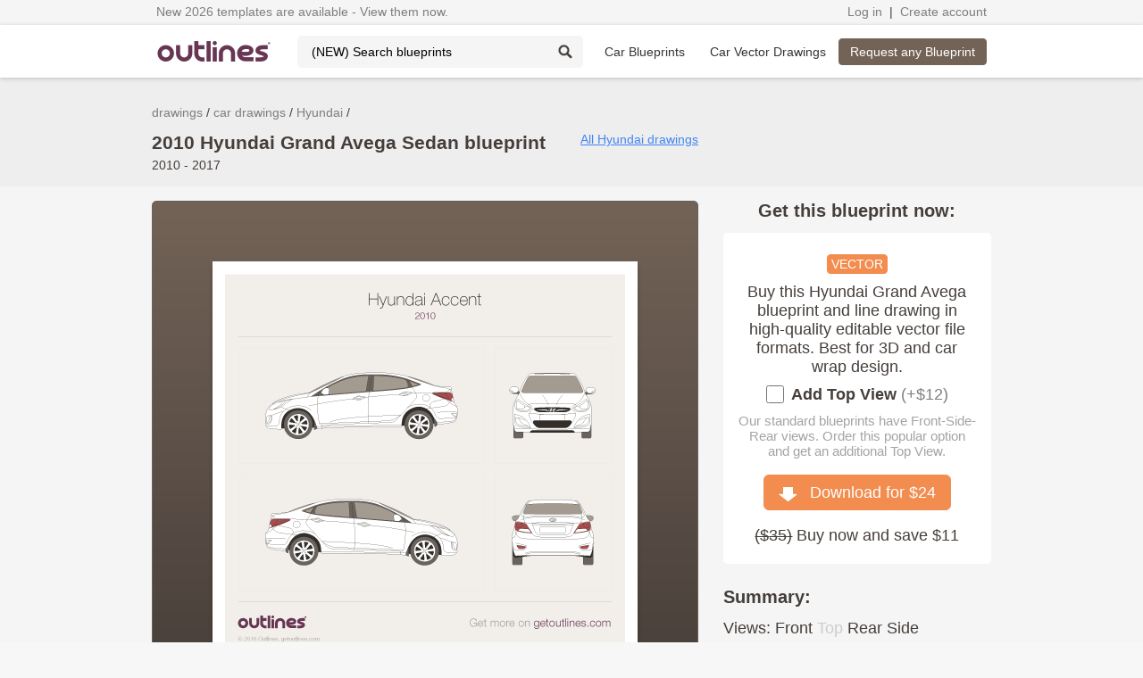

--- FILE ---
content_type: text/html; charset=utf-8
request_url: https://getoutlines.com/vector-drawings/1327/2010-2017-hyundai-grand-avega-drawings
body_size: 13808
content:
<!DOCTYPE html>
<html lang="en" prefix="og: http://ogp.me/ns#">
<head>
    <meta http-equiv="Content-Type" content="text/html; charset=utf-8"/>
    <meta name="viewport" content="width=device-width, initial-scale=1">
    <meta name="google-signin-clientid" content="187219644896-dv2u1btsvbensatdiechv2kqcgh4hsve.apps.googleusercontent.com" />

    <title>2010 Hyundai Grand Avega Sedan drawings - download vector blueprints - Outlines</title>

    <!-- Google Tag Manager -->
    <script>(function(w,d,s,l,i){w[l]=w[l]||[];w[l].push({'gtm.start':
            new Date().getTime(),event:'gtm.js'});var f=d.getElementsByTagName(s)[0],
        j=d.createElement(s),dl=l!='dataLayer'?'&l='+l:'';j.async=true;j.src=
        'https://www.googletagmanager.com/gtm.js?id='+i+dl;f.parentNode.insertBefore(j,f);
    })(window,document,'script','dataLayer','GTM-TRR3XTH');</script>
    <!-- End Google Tag Manager -->
    <meta property="og:locale" content="en" />
    <meta property="og:title" content="2010 Hyundai Grand Avega Sedan drawings - download vector blueprints - Outlines" />
    <meta property="og:description" content="Download 2010 Hyundai Grand Avega Sedan drawings and vector blueprints. Editable vector templates for car wrapping, vehicle graphics, and commercial fleet signage. Purchase this blueprint or request any other model. Available in PDF, CAD, scalable outlines, and clip art formats for design studios and wrap professionals." />
    <meta property="og:url" content="https://getoutlines.com/vector-drawings/1327/2010-2017-hyundai-grand-avega-drawings" />
    <meta property="og:image" content="https://getoutlines.com/vectors/car/hyundai/preview/Hyundai-Accent-2010.png" />

    <link rel="shortcut icon" href="/favicon.ico?4">
    <link rel="stylesheet" type="text/css" href="/nox-themes/common/css/framework.css">
    <link rel="stylesheet" type="text/css" href="/nox-themes/common/css/960.12.css">
    <link rel="stylesheet" type="text/css" href="/nox-themes/default/css/common.css?0.8.02.01">
    <link rel="stylesheet" type="text/css" href="/nox-themes/default/css/style.css?0.8.02.01">
    <!--[if IE]>
    <script type="text/javascript" src="https://html5shiv.googlecode.com/svn/trunk/html5.js"></script>
    <![endif]-->
    <script src="/nox-themes/default/js/polyfill.min.js"></script>
    <script src="/nox-themes/default/js/vendor/angular.1.7.min.js"></script>
    <script src="//code.jquery.com/jquery-1.11.2.min.js"></script>
<!--    <script async src="https://www.googletagmanager.com/gtag/js?id=G-6EM9ETM7HB"></script>-->
<!--    <script src="/nox-themes/default/js/gtag.js"></script>-->


    <script src="https://apis.google.com/js/platform.js" async defer></script>

    <script src="//assets.pinterest.com/js/pinit.js" async defer></script>
    <script>
        window.outlinesSession = {
            user: false        }
    </script>
    <script src="/nox-themes/default/js/main.js?0.8.02.01"></script>

    <meta name="keywords" content="Hyundai Grand Avega vector drawings, Hyundai Grand Avega vector blueprints, Hyundai Grand Avega PDF, Hyundai Grand Avega templates, Hyundai Grand Avega mock-up, Hyundai Grand Avega mockups, Hyundai Grand Avega outlines, Hyundai Grand Avega vector, Hyundai Grand Avega line drawings, Hyundai Grand Avega CAD drawings, Hyundai Grand Avega clip art, Hyundai Grand Avega scalable, Hyundai Grand Avega sides, Hyundai Grand Avega vinyl template, Hyundai Grand Avega branding, Hyundai Grand Avega wrapping, Hyundai Grand Avega wrap, Hyundai Grand Avega lettering, Hyundai Grand Avega full wrap, Hyundai Grand Avega partial wrap, Hyundai Grand Avega custom, Hyundai Grand Avega paint, Hyundai Grand Avega stickers, Hyundai Grand Avega signage, Hyundai Grand Avega identity, Hyundai Grand Avega design, Hyundai Grand Avega magnets, Hyundai Grand Avega signwriter, Hyundai Grand Avega vinyl graphics, Hyundai Grand Avega tuning, Hyundai Grand Avega repair, Hyundai Grand Avega wrap magnets, Hyundai Grand Avega wrapping materials, Hyundai Grand Avega buy car wrap vinyl, front view, top view, rear view, side view, 2010 - 2017 Hyundai Grand Avega Sedan, 현대자동차 주식회사, , make, build, render, rendering, download, buy, purchase, get, edit, 3d modeling, 3d, animation" />
<meta name="description" content="Download 2010 Hyundai Grand Avega Sedan drawings and vector blueprints. Editable vector templates for car wrapping, vehicle graphics, and commercial fleet signage. Purchase this blueprint or request any other model. Available in PDF, CAD, scalable outlines, and clip art formats for design studios and wrap professionals." />
<link rel="canonical" href="https://getoutlines.com/vector-drawings/1327/2010-2017-hyundai-grand-avega-drawings"  />
<link rel="image_src" href="https://getoutlines.com/vectors/car/hyundai/preview/Hyundai-Accent-2010.png"  />        </head>
    <body data-user-mode="guest">
    <!-- Google Tag Manager (noscript) -->
    <noscript><iframe src="https://www.googletagmanager.com/ns.html?id=GTM-TRR3XTH"
                      height="0" width="0" style="display:none;visibility:hidden"></iframe></noscript>
    <!-- End Google Tag Manager (noscript) -->

        <!-- Facebook Pixel Code -->
        <noscript><img height="1" width="1" style="display:none" src="https://www.facebook.com/tr?id=434568580641569&ev=PageView&noscript=1" alt="fb"/></noscript>
        <!-- End Facebook Pixel Code -->
        <div data-ng-controller="NavController">
        <script>
            window.fbAsyncInit = function() {
                FB.init({
                    appId: '940234936010260',
                    cookie: true,
                    xfbml: true,
                    version: 'v3.2'
                });
            };

        (function (d, s, id) {
            var js, fjs = d.getElementsByTagName(s)[0];
            if (d.getElementById(id)) {
                return;
            }
            js = d.createElement(s);
            js.id = id;
            js.src = "//connect.facebook.net/en_US/sdk.js";
            fjs.parentNode.insertBefore(js, fjs);
        }(document, 'script', 'facebook-jssdk'));
    </script>
    <div id="fb-root"></div>
    <script async defer crossorigin="anonymous"
            src="https://connect.facebook.net/en_US/sdk.js#xfbml=1&version=v3.3&appId=940234936010260&autoLogAppEvents=1"></script>
    <div>
        <div id="log-panel">
            <div class="log-panel-content">
                <div class="tc text-left">
                    <a class="crumb" href="/search?q=2026">New 2026 templates are available - View them now.</a>
                </div>
                <div class="tc text-right">
                    <a class="crumb" href="/users/downloads" data-ng-show="isAuthentificated">My Downloads</a>
                    <span data-ng-show="isAuthentificated">&nbsp;|&nbsp;</span>
                    <a class="crumb" href="/users/downloads" data-ng-show="isAuthentificated" title="Check your prepay order status">Order Status</a>
                    <a data-ng-show="!isAuthentificated" class="crumb js-popup" data-wid="auth" href="/users/login" title="Login to get access to your downloads, purchases, request statuses and contact us">Log in</a>
                    <span>&nbsp;|&nbsp;</span>
                    <a class="crumb" href="/users/logout" id="logout" data-ng-show="isAuthentificated">Log out</a>
                    <a data-ng-show="!isAuthentificated" class="crumb js-popup" data-wid="reg_main" href="#" title="Create an account to get access to your downloads, purchases, request statuses and contact us">Create account</a>
                </div>
            </div>
        </div>
        <div id="header-stripe">
            <div class="container_12">
                <div class="tc">
                    <a href="/" id="header-logo" title="Outlines - blueprints, templates and vector drawings producer since 2006.">
                        <img id="logo-image" src="/nox-themes/default/images/outlines-logo.png" width="130" height="23" alt="Outlines - blueprints and vector drawings online.">
                    </a>
                    <form id="search" method="get" action="/search" class="search_header cut">
                        <input class="input" placeholder="(NEW) Search blueprints" name="q" list="sets"
                               title="Type part of a name to find blueprints and vector drawings. Enter at least two characters. Try using general words—avoid being too specific or adding too many words.">
                        <datalist id="sets"></datalist>
                        <input class="icon" value="" type="submit">
                    </form>
                    <nav id="main-menu" class="inline-block">
                        <ul>
                            <li id="make-cars-btn" class="" title="Free blueprints ">
                                <a href="/car-blueprints" title="Car blueprints">Car Blueprints</a>
                            </li>
                            <li class="" title="Vector Blueprints and Drawings. Editable vehicle templates.">
                                <a href="/car-vector-drawings" title="Car vector drawings, wrap blueprints and editable templates">
                                    <span>Car Vector Drawings</span>
                                </a>
                            </li>
                        </ul>
                    </nav>
                </div>
                                <div class="tc text-right">
                    <a class="btn brown" href="/requests"
                       title="Request blueprints and vector drawings online with 1 click. Pre-order and get it in a few work days. We offer high quality scalable editable blueprints.">
                        Request any Blueprint</a>
                </div>
                            </div>
        </div>
                <div id="header-top-cars">
            <div class="container_12">
                <div id="top-cars-cont" class="top-top-cars-cont">
                    <div class="top-cars-cont container-row">
                                                                        <div class="top-cars-col">
                                                                                                                                            <a href="/car-blueprints/acura" title="Acura blueprints">Acura</a>
                                                                                                                                                                        <a href="/car-blueprints/alfa-romeo" title="Alfa Romeo blueprints">Alfa Romeo</a>
                                                                                                                                                                        <a href="/car-blueprints/audi" title="Audi blueprints">Audi</a>
                                                                                                                                                                        <a href="/car-blueprints/bentley" title="Bentley blueprints">Bentley</a>
                                                                                                                                                                        <a href="/car-blueprints/bmw" title="BMW blueprints">BMW</a>
                                                                                                                                                                        <a href="/car-blueprints/bugatti" title="Bugatti blueprints">Bugatti</a>
                                                                                                                                                                        <a href="/car-blueprints/buick" title="Buick blueprints">Buick</a>
                                                                                                                                                                        <a href="/car-blueprints/cadillac" title="Cadillac blueprints">Cadillac</a>
                                                                                                                                                                        <a href="/car-blueprints/chevrolet" title="Chevrolet blueprints">Chevrolet</a>
                                                                                                                                                                        <a href="/car-blueprints/chrysler" title="Chrysler blueprints">Chrysler</a>
                                                                                                                                                                        <a href="/car-blueprints/citroen" title="Citroen blueprints">Citroen</a>
                                                                                </div>
                                                <div class="top-cars-col">
                                                                                                                                            <a href="/car-blueprints/dacia" title="Dacia blueprints">Dacia</a>
                                                                                                                                                                        <a href="/car-blueprints/daewoo" title="Daewoo blueprints">Daewoo</a>
                                                                                                                                                                        <a href="/car-blueprints/daf" title="DAF blueprints">DAF</a>
                                                                                                                                                                        <a href="/car-blueprints/daihatsu" title="Daihatsu blueprints">Daihatsu</a>
                                                                                                                                                                        <a href="/car-blueprints/datsun" title="Datsun blueprints">Datsun</a>
                                                                                                                                                                        <a href="/car-blueprints/dodge" title="Dodge blueprints">Dodge</a>
                                                                                                                                                                        <a href="/car-blueprints/ferrari" title="Ferrari blueprints">Ferrari</a>
                                                                                                                                                                        <a href="/car-blueprints/fiat" title="Fiat blueprints">Fiat</a>
                                                                                                                                                                        <a href="/car-blueprints/ford" title="Ford blueprints">Ford</a>
                                                                                                                                                                        <a href="/car-blueprints/freightliner" title="Freightliner blueprints">Freightliner</a>
                                                                                                                                                                        <a href="/car-blueprints/gmc" title="GMC blueprints">GMC</a>
                                                                                </div>
                                                <div class="top-cars-col">
                                                                                                                                            <a href="/car-blueprints/holden" title="Holden blueprints">Holden</a>
                                                                                                                                                                        <a href="/car-blueprints/honda" title="Honda blueprints">Honda</a>
                                                                                                                                                                        <a href="/car-blueprints/hyundai" title="Hyundai blueprints">Hyundai</a>
                                                                                                                                                                        <a href="/car-blueprints/international" title="International blueprints">International</a>
                                                                                                                                                                        <a href="/car-blueprints/isuzu" title="Isuzu blueprints">Isuzu</a>
                                                                                                                                                                        <a href="/car-blueprints/iveco" title="Iveco blueprints">Iveco</a>
                                                                                                                                                                        <a href="/car-blueprints/jaguar" title="Jaguar blueprints">Jaguar</a>
                                                                                                                                                                        <a href="/car-blueprints/jeep" title="Jeep blueprints">Jeep</a>
                                                                                                                                                                        <a href="/car-blueprints/kenworth" title="Kenworth blueprints">Kenworth</a>
                                                                                                                                                                        <a href="/car-blueprints/kia" title="KIA blueprints">KIA</a>
                                                                                                                                                                        <a href="/car-blueprints/lamborghini" title="Lamborghini blueprints">Lamborghini</a>
                                                                                </div>
                                                <div class="top-cars-col">
                                                                                                                                            <a href="/car-blueprints/land-rover" title="Land Rover blueprints">Land Rover</a>
                                                                                                                                                                        <a href="/car-blueprints/ldv" title="LDV blueprints">LDV</a>
                                                                                                                                                                        <a href="/car-blueprints/lexus" title="Lexus blueprints">Lexus</a>
                                                                                                                                                                        <a href="/car-blueprints/man" title="MAN blueprints">MAN</a>
                                                                                                                                                                        <a href="/car-blueprints/mazda" title="Mazda blueprints">Mazda</a>
                                                                                                                                                                        <a href="/car-blueprints/mclaren" title="McLaren blueprints">McLaren</a>
                                                                                                                                                                        <a href="/car-blueprints/mercedes-benz" title="Mercedes-Benz blueprints">Mercedes-Benz</a>
                                                                                                                                                                        <a href="/car-blueprints/mercury" title="Mercury blueprints">Mercury</a>
                                                                                                                                                                        <a href="/car-blueprints/mini" title="Mini blueprints">Mini</a>
                                                                                                                                                                        <a href="/car-blueprints/mitsubishi" title="Mitsubishi blueprints">Mitsubishi</a>
                                                                                                                                                                        <a href="/car-blueprints/nissan" title="Nissan blueprints">Nissan</a>
                                                                                </div>
                                                <div class="top-cars-col">
                                                                                                                                            <a href="/car-blueprints/oldsmobile" title="Oldsmobile blueprints">Oldsmobile</a>
                                                                                                                                                                        <a href="/car-blueprints/opel" title="Opel blueprints">Opel</a>
                                                                                                                                                                        <a href="/car-blueprints/peterbilt" title="Peterbilt blueprints">Peterbilt</a>
                                                                                                                                                                        <a href="/car-blueprints/peugeot" title="Peugeot blueprints">Peugeot</a>
                                                                                                                                                                        <a href="/car-blueprints/pontiac" title="Pontiac blueprints">Pontiac</a>
                                                                                                                                                                        <a href="/car-blueprints/porsche" title="Porsche blueprints">Porsche</a>
                                                                                                                                                                        <a href="/car-blueprints/ram" title="Ram blueprints">Ram</a>
                                                                                                                                                                        <a href="/car-blueprints/renault" title="Renault blueprints">Renault</a>
                                                                                                                                                                        <a href="/car-blueprints/rolls-royce" title="Rolls-Royce blueprints">Rolls-Royce</a>
                                                                                                                                                                        <a href="/car-blueprints/scania" title="Scania blueprints">Scania</a>
                                                                                                                                                                        <a href="/car-blueprints/scion" title="Scion blueprints">Scion</a>
                                                                                </div>
                                                <div class="top-cars-col">
                                                                                                                                            <a href="/car-blueprints/seat" title="Seat blueprints">Seat</a>
                                                                                                                                                                        <a href="/car-blueprints/shelby" title="Shelby blueprints">Shelby</a>
                                                                                                                                                                        <a href="/car-blueprints/skoda" title="Skoda blueprints">Skoda</a>
                                                                                                                                                                        <a href="/car-blueprints/smart" title="Smart blueprints">Smart</a>
                                                                                                                                                                        <a href="/car-blueprints/subaru" title="Subaru blueprints">Subaru</a>
                                                                                                                                                                        <a href="/car-blueprints/suzuki" title="Suzuki blueprints">Suzuki</a>
                                                                                                                                                                        <a href="/car-blueprints/tesla" title="Tesla blueprints">Tesla</a>
                                                                                                                                                                        <a href="/car-blueprints/toyota" title="Toyota blueprints">Toyota</a>
                                                                                                                                                                        <a href="/car-blueprints/vauxhall" title="Vauxhall blueprints">Vauxhall</a>
                                                                                                                                                                        <a href="/car-blueprints/volkswagen" title="Volkswagen blueprints">Volkswagen</a>
                                                                                                                                                                        <a href="/car-blueprints/volvo" title="Volvo blueprints">Volvo</a>
                                                                                </div>
                                            </div>
                    <div class="top-cars-oper">
                        <a href="/car-blueprints" class="btn hover">View All Makes&nbsp;&nbsp;
                            <img src="/nox-themes/default/images/goto-arrow.png" width="18" height="14" alt="Go to">
                        </a>
                    </div>
                </div>
            </div>
        </div>
            </div>
    <div class="pre-content">
    <div class="container_12">
        <ol itemscope itemtype="http://schema.org/BreadcrumbList" class="breadcrumbs">
                        <li itemprop="itemListElement" itemscope itemtype="http://schema.org/ListItem">
                <a itemprop="item" href="/vector-drawings" title="drawings" class="crumb"><span itemprop="name">drawings</span></a>
                <meta itemprop="position" content="1" />
            </li>
                        <li itemprop="itemListElement" itemscope itemtype="http://schema.org/ListItem">
                <a itemprop="item" href="/car-vector-drawings/" title="car drawings" class="crumb"><span itemprop="name">car drawings</span></a>
                <meta itemprop="position" content="2" />
            </li>
                        <li itemprop="itemListElement" itemscope itemtype="http://schema.org/ListItem">
                <a itemprop="item" href="/car-vector-drawings/hyundai" title="Hyundai drawings" class="crumb"><span itemprop="name">Hyundai</span></a>
                <meta itemprop="position" content="3" />
            </li>
                    </ol>
        <div class="caption">
            <div class="grid_6 grid_first">
                <h1>2010 Hyundai Grand Avega Sedan blueprint</h1>
                <div>2010 - 2017</div>
            </div>
            <div class="grid_6">
                <a class="small color-cyan" href="/car-vector-drawings/hyundai" title="Hyundai drawings and vector blueprints">All Hyundai drawings</a>                            </div>
        </div>
    </div>
</div>
<div class="content bg-grey">
    <div class="container_12">
        <div class="grid_8 grid_first">
            <div class="block-gr-br">
                <div class="block14" style="box-shadow: 0 5px 5px 0 rgba(0,0,0,0.25);">
                    <div class="block-content relative">
                        <img src="https://getoutlines.com/vectors/car/hyundai/preview/Hyundai-Accent-2010.png" alt="2010 Hyundai Grand Avega Sedan blueprints and drawings" title="2010 Hyundai Grand Avega Sedan blueprints and drawings" width="448" height="auto">
                    </div>
                </div>
            </div>
            <div class="print-like-cont" style="text-align: center; padding: 20px 0;">
                <div class="fb-like" data-layout="button" data-action="like" data-show-faces="false" data-share="false"></div>
                <div>
                    <a href="https://getoutlines.com/vectors/car/hyundai/preview/Hyundai-Accent-2010.png" target="_blank" class="a30" title="2010 Hyundai Grand Avega Sedan car blueprint">
                        <img src="/nox-themes/default/images/img-source.png" width="16" height="16" alt="Image source"> Image
                    </a>
                </div>
            </div>
        </div>
        <div class="grid_4 force-page-ready-vector" style="font-size: 18px;">
            <h2 style="text-align: center;" >Get this blueprint now:</h2>
            <div class="block block-wide-padding text-center" style="padding: 15px;">
                <div style="margin: 8px 0;"><span class="icon-vector-fill">VECTOR</span></div>
                <p style="margin-bottom: 10px;">Buy this Hyundai Grand Avega  blueprint
                    and line drawing in high-quality editable vector file formats. Best for 3D and car wrap design.
                </p>
                                    <div class="option-cont">
                        <form id="options">
                            <div class="cheсkbox-cont">
                                <label>
                                    <input type="checkbox" name="top" ind="1327" def="24">
                                    <span class="name">Add Top View</span>
                                    <span class="details" id="add-price" data-add-price="12">(+$12)</span>
                                </label>
                            </div>
                        </form>
                        <p style="padding: 10px 0 5px; font-size: 15px; color: #a4a4a4;">Our standard blueprints have
                            Front-Side-Rear views. Order this popular option and get an additional Top View.</p>
                    </div>
                                <p style="padding: 8px 0;">
                                            <a class="btn large invert-colors js-popup" data-action="buy|1327|24.00|0" data-wid="reg_main" data-wprm="buy" href="#">
                            <img src="/nox-themes/default/images/icon-download-20.png" width="20" height="17" alt="Download">&nbsp;&nbsp;
                            Download for $<span class="price-in-html ng-binding">24</span>
                        </a>
                                    </p>
                                <p style="margin-top: 10px;">
                    <s>($<span class="real-price-in-html">35</span>)</s> Buy now and save $11
                </p>
            </div>
            <p>&nbsp;</p>
            <h2>Summary:</h2>
            <p><span title="Views / Projections / Planes">Views:</span> <!--googleoff: all--><!--noindex--><span class="ui-view_active">Front</span> <span class="ui-view_unactive">Top</span> <span class="ui-view_active">Rear</span> <span class="ui-view_active">Side</span> <!--/noindex--><!--googleon: all--></p>
            <p>License: <a class="color-cyan" href="/terms-of-service" target="_blank">Basic License</a></p>
            <p>Scale: 1:10</p>
            <p>Units: mm | ft</p>
            <p>Formats included (Hover over format to see versions and compatibility):</p>
            <p>
                                                                <span class="cursor-help" title="Compatible with Adobe Illustrator CS4 / CS5 / CS6 and newer">AI</span>
                 |                                 <span class="cursor-help" title="Encapsulated Postscript">EPS</span>
                 |                                 <span class="cursor-help" title="Portable Document Format 1.5 (Acrobat 6)">PDF</span>
                 |                                 <span class="cursor-help" title="Scalable Vector Graphics 1.1">SVG</span>
                 |                                 <span class="cursor-help" title="Compatible with AutoCAD 2004 / 2005 / 2006 and newer">DWG</span>
                 |                                 <span class="cursor-help" title="Drawing Exchange Format (AutoCAD 2004 / 2005 / 2006 and newer)">DXF</span>
                                            </p>
        </div>
    </div>
    <div class="container_12">
        <div class="hr"></div>
    </div>
    <div class="container_12">
        <div class="grid_6 grid_first">
            <div class="clearfix">
                <div class="grid_6 grid_first">
                    <h3>100% Guarantee</h3>
                    <p>We have been producing blueprints since 2006.<br>
                        Outlines Store is trusted by thousands of users.<br>
                        PayPal Verified. Secure Connection.<br>
                        We accept refunds: <a class="color-cyan" href="/refund-policy" target="_blank">Refund Policy</a>.
                    </p>
                    <br>
                    <h3>Share this item:</h3>
                    <div class="print_likes" style="text-align: left; padding: 8px 0;">
                        <div class="fb-share-button" data-layout="button" ></div>
                        <a href="//www.pinterest.com/pin/create/button/" data-pin-do="buttonBookmark" rel="nofollow">
                            <img src="//assets.pinterest.com/images/pidgets/pinit_fg_en_rect_gray_20.png" alt="pinterest"/>
                        </a>
                    </div>
                    <p> </p>
                </div>
                <div class="grid_6">
                    <h3>Disclaimer:</h3>
                    <p>Attention! We <strong>DO NOT</strong> offer exact blueprints. So you CANNOT use our blueprints for engineering, repair, and tuning purposes.</p>
                    <p> </p>
                </div>
            </div>
            <div data-ng-include="'/nox-themes/default/templates/app/free-vector.html'"></div>
        </div>
        <div class="grid_3">
            <h3>Features:</h3>
            <p class="features"><strong>Editable Template</strong><br/>You can move and paint vehicle parts. Change it from black plastic
                to metallic or select between glasses and panels.</p>
            <p class="features"><strong>Actual Sizes</strong><br/>Our blueprints have correct sizes such as length,
                width, and height. And have a variety of relevant versions.</p>
            <p class="features"><strong>Scalable</strong><br/>This blueprint is made with vector curves and strokes so you can
                zoom in as much as you need while preserving the quality.</p>
            <p class="features"><strong>Separate layers</strong><br/>for body, parts, windows, wheels, lights, etc.
                Each blueprint could be used as lined wireframes and as a filled shapes.</p>
            <p>&nbsp;</p>
        </div>
        <div class="grid_3">
            <h3>Purposes and accuracy:</h3>
            <p>Our blueprints have an accuracy between 95 and 99% and are acceptable for:</p>
            <p>&#9679; <strong>Visual content</strong> (publishing, printing and website illustrations, mobile apps, infographics)</p>
            <p>&#9679; <strong>Grand Avega Wrap blueprints</strong> (Hyundai Grand Avega wrap, paint, full body wrapping, vehicle graphics and signage, vinyls, and stickers)</p>
            <p>&#9679; <strong>3D modeling</strong> (for amateur and professional 3D artists)</p>
            <p>&#9679; <strong>Replica making</strong> (3D printing, wood, metal, paper works, etc)</p>
            <p>&#9679; Other visual purposes that require vehicle views in hi-res bitmaps, PDFs, or vectors.</p>
            <p>&nbsp;</p>
        </div>
    </div>
</div>
<script>
    let optTop = document.forms.options.top;
    optTop.addEventListener('click', function(){
        let on = optTop.checked, arr,
            ind = optTop.getAttribute('ind'),
            addPrice = parseInt(document.getElementById('add-price').dataset.addPrice);
        extra = on ? addPrice : 0,
            prepay = optTop.hasAttribute('prepay'),
            price = +optTop.getAttribute('def') + extra;
        arr = document.querySelectorAll('vector-pay');
        for(let i = 0; i < arr.length; i++){
            arr[i].setAttribute('price', price);
        }
        arr = document.querySelectorAll('.price-in-html');
        for(let i = 0; i < arr.length; i++){
            arr[i].innerHTML = price;
        }
        arr = document.querySelectorAll('.real-price-in-html');
        for(let i = 0; i < arr.length; i++){
            arr[i].innerHTML = price + 11;
        }
        if(extra && !prepay){
            document.body.setAttribute('vector-with-top', 'on');
        } else {
            document.body.removeAttribute('vector-with-top');
        }
        document.cookie = 'pay_real_price=' + [ind, extra].join('::') + '; path=/';
    });
</script>
<div class="content">
    <div class="container_12">
        <p>&nbsp;</p>
        <h3 style="padding-bottom: 6px">Best drawings for you:</h3>
                        <div class="grid_3 grid_first">
                        <div class="block vector-block-preview ">
                <div class="cont">
                    <a href="/vector-drawings/1322/2010-2019-hyundai-accent-drawings" title="2010 Hyundai Accent 4 Gen IV Sedan blueprint and drawing">
                        <img src="https://getoutlines.com/vectors/car/hyundai/mini-preview/Hyundai-Accent-2010-blueprint-preview208.png" alt="2010 Hyundai Accent 4 Gen IV Sedan blueprint">
                    </a>
                    <div class="info bottom">
                        <div class="period">2010 - 2019</div>
                        <div class="name"><strong class="one-str">Hyundai Accent</strong></div>
                        <div class="subname">4 Gen IV</div>
                        <div class="orange">$24</div>
                    </div>
                </div>
                <div title="2010 Hyundai Accent 4 Gen IV Sedan blueprint and drawing" class="vector-mark"></div>
                <div class="popup">
                    <div class="info">
                        <div class="period">2010 - 2019</div>
                        <div class="name"><strong class="one-str">Hyundai Accent</strong></div>
                        <div class="subname">4 Gen IV  Sedan</div>
                    </div><a class="btn js-popup" href="/payments/buy/vector/1322" data-wid="reg_main"
                          data-wprm="buy" data-action="buy|1322|24|0" rel="nofollow">Download for&nbsp;$24</a></div>
            </div>            <p style="padding-bottom: 6px">&nbsp;</p>
        </div>
                <div class="grid_3">
                        <div class="block vector-block-preview ">
                <div class="cont">
                    <a href="/vector-drawings/1323/2010-2019-hyundai-accent-drawings" title="2010 Hyundai Accent 4 Gen Blue Sedan blueprint and drawing">
                        <img src="https://getoutlines.com/vectors/car/hyundai/mini-preview/Hyundai-Accent-2010-blueprint-preview208.png" alt="2010 Hyundai Accent 4 Gen Blue Sedan blueprint">
                    </a>
                    <div class="info bottom">
                        <div class="period">2010 - 2019</div>
                        <div class="name"><strong class="one-str">Hyundai Accent</strong></div>
                        <div class="subname">4 Gen</div>
                        <div class="orange">$24</div>
                    </div>
                </div>
                <div title="2010 Hyundai Accent 4 Gen Blue Sedan blueprint and drawing" class="vector-mark"></div>
                <div class="popup">
                    <div class="info">
                        <div class="period">2010 - 2019</div>
                        <div class="name"><strong class="one-str">Hyundai Accent</strong></div>
                        <div class="subname">4 Gen Blue Sedan</div>
                    </div><a class="btn js-popup" href="/payments/buy/vector/1323" data-wid="reg_main"
                          data-wprm="buy" data-action="buy|1323|24|0" rel="nofollow">Download for&nbsp;$24</a></div>
            </div>            <p style="padding-bottom: 6px">&nbsp;</p>
        </div>
                <div class="grid_3">
                        <div class="block vector-block-preview ">
                <div class="cont">
                    <a href="/vector-drawings/1324/2010-2017-hyundai-i25-drawings" title="2010 Hyundai i25 Accent Sedan blueprint and drawing">
                        <img src="https://getoutlines.com/vectors/car/hyundai/mini-preview/Hyundai-Accent-2010-blueprint-preview208.png" alt="2010 Hyundai i25 Accent Sedan blueprint">
                    </a>
                    <div class="info bottom">
                        <div class="period">2010 - 2017</div>
                        <div class="name"><strong class="one-str">Hyundai i25</strong></div>
                        <div class="subname">Accent</div>
                        <div class="orange">$24</div>
                    </div>
                </div>
                <div title="2010 Hyundai i25 Accent Sedan blueprint and drawing" class="vector-mark"></div>
                <div class="popup">
                    <div class="info">
                        <div class="period">2010 - 2017</div>
                        <div class="name"><strong class="one-str">Hyundai i25</strong></div>
                        <div class="subname">Accent  Sedan</div>
                    </div><a class="btn js-popup" href="/payments/buy/vector/1324" data-wid="reg_main"
                          data-wprm="buy" data-action="buy|1324|24|0" rel="nofollow">Download for&nbsp;$24</a></div>
            </div>            <p style="padding-bottom: 6px">&nbsp;</p>
        </div>
                <div class="grid_3">
                        <div class="block vector-block-preview ">
                <div class="cont">
                    <a href="/vector-drawings/1325/2011-2014-hyundai-fluidic-verna-drawings" title="2011 Hyundai Fluidic Verna (India) Sedan blueprint and drawing">
                        <img src="https://getoutlines.com/vectors/car/hyundai/mini-preview/Hyundai-Accent-2010-blueprint-preview208.png" alt="2011 Hyundai Fluidic Verna (India) Sedan blueprint">
                    </a>
                    <div class="info bottom">
                        <div class="period">2011 - 2014</div>
                        <div class="name"><strong class="one-str">Hyundai Fluidic Verna</strong></div>
                        <div class="subname"></div>
                        <div class="orange">$24</div>
                    </div>
                </div>
                <div title="2011 Hyundai Fluidic Verna (India) Sedan blueprint and drawing" class="vector-mark"></div>
                <div class="popup">
                    <div class="info">
                        <div class="period">2011 - 2014</div>
                        <div class="name"><strong class="one-str">Hyundai Fluidic Verna</strong></div>
                        <div class="subname"> (India) Sedan</div>
                    </div><a class="btn js-popup" href="/payments/buy/vector/1325" data-wid="reg_main"
                          data-wprm="buy" data-action="buy|1325|24|0" rel="nofollow">Download for&nbsp;$24</a></div>
            </div>            <p style="padding-bottom: 6px">&nbsp;</p>
        </div>
            </div>
    <div class="container_12">
        <div class="hr"></div>
        <div class="grid_6 grid_first">
            <h3>About this Hyundai Grand Avega blueprint</h3>
            <div>This 2010 Hyundai Grand Avega Sedan blueprint helps designers, wrap studios, and 3D artists simplify their workflow and save valuable time for creative work instead of routine tasks.</div><br/>
            <div>This is a blueprint of the Grand Avega, produced by carmaker Hyundai in 2010 - 2017. It features a Sedan body design and is classified as a Family vehicle.</div><br/>
            <div>Download this auto vector blueprint and add something special and soulful to your project. We focus exclusively on cars and produce high-quality <strong>car blueprints</strong> (clip art) and vector line drawings, available in multiple file formats supported by most design and CAD software.</div><br/>
            <div>Livery designers, sign writers, and wrap professionals use this blueprint to create car body wraps, lettering, and vinyl graphics. It works perfectly with both raster and vector-based design software.</div><br/>
            <div>3D artists and studios use this blueprint for 3D design and modeling. They create 3D objects and use ready-made car models for animation, video games, rendering, and visualizations.</div><br/>
            <div>Professional branding agencies, identity studios, and creative teams already use our blueprints as a standard to improve visual communication and deliver stronger emotional impact for their clients. Try it today and upgrade your creative workflow with Outlines.</div>
        </div>
        <div class="grid_6">
            <div class="bulk-wrap">
                <div class="clearfix block">
                    <div class="grid_6 grid_first">&nbsp;</div>
                    <div class="grid_6 info-cont">
                        <h3>Bulk Purchase</h3>
                        <p>Get a discount by buying more than 10 vector blueprints; please email us to get
                            your special offer and wholesale pricing.</p>
                        <p>
                                                        <a class="btn js-popup" data-wid="reg_main" data-wprm="bulk"
                               data-action="bulk" href="#">Contact us</a>
                                                    </p>
                    </div>
                </div>
                                <a data-wid="reg_main" data-wprm="bulk" data-action="bulk" href="#" class="bulk-img js-popup">
                    <img src="/nox-themes/default/images/block-wholesale-picture.png" alt="Contact us">
                </a>
                            </div>
        </div>
    </div>
    <div class="container_12">
        <div class="hr"></div>
                        <div class="grid_3 grid_first">
                        <div class="block vector-block-preview ">
                <div class="cont">
                    <a href="/vector-drawings/1326/2011-2014-hyundai-verna-drawings" title="2011 Hyundai Verna Sedan blueprint and drawing">
                        <img src="https://getoutlines.com/vectors/car/hyundai/mini-preview/Hyundai-Accent-2010-blueprint-preview208.png" alt="2011 Hyundai Verna Sedan blueprint">
                    </a>
                    <div class="info bottom">
                        <div class="period">2011 - 2014</div>
                        <div class="name"><strong class="one-str">Hyundai Verna</strong></div>
                        <div class="subname"></div>
                        <div class="orange">$24</div>
                    </div>
                </div>
                <div title="2011 Hyundai Verna Sedan blueprint and drawing" class="vector-mark"></div>
                <div class="popup">
                    <div class="info">
                        <div class="period">2011 - 2014</div>
                        <div class="name"><strong class="one-str">Hyundai Verna</strong></div>
                        <div class="subname">  Sedan</div>
                    </div><a class="btn js-popup" href="/payments/buy/vector/1326" data-wid="reg_main"
                          data-wprm="buy" data-action="buy|1326|24|0" rel="nofollow">Download for&nbsp;$24</a></div>
            </div>            <p style="padding-bottom: 6px">&nbsp;</p>
        </div>
                <div class="grid_3">
                        <div class="block vector-block-preview ">
                <div class="cont">
                    <a href="/vector-drawings/1328/2011-2014-hyundai-solaris-drawings" title="2011 Hyundai Solaris RB Sedan blueprint and drawing">
                        <img src="https://getoutlines.com/vectors/car/hyundai/mini-preview/Hyundai-Accent-2010-blueprint-preview208.png" alt="2011 Hyundai Solaris RB Sedan blueprint">
                    </a>
                    <div class="info bottom">
                        <div class="period">2011 - 2014</div>
                        <div class="name"><strong class="one-str">Hyundai Solaris</strong></div>
                        <div class="subname">RB</div>
                        <div class="orange">$24</div>
                    </div>
                </div>
                <div title="2011 Hyundai Solaris RB Sedan blueprint and drawing" class="vector-mark"></div>
                <div class="popup">
                    <div class="info">
                        <div class="period">2011 - 2014</div>
                        <div class="name"><strong class="one-str">Hyundai Solaris</strong></div>
                        <div class="subname">RB  Sedan</div>
                    </div><a class="btn js-popup" href="/payments/buy/vector/1328" data-wid="reg_main"
                          data-wprm="buy" data-action="buy|1328|24|0" rel="nofollow">Download for&nbsp;$24</a></div>
            </div>            <p style="padding-bottom: 6px">&nbsp;</p>
        </div>
                <div class="grid_3">
                        <div class="block vector-block-preview ">
                <div class="cont">
                    <a href="/vector-drawings/1465/2010-2019-hyundai-accent-drawings" title="2010 Hyundai Accent 4 Gen WIT Korea Sedan blueprint and drawing">
                        <img src="https://getoutlines.com/vectors/car/hyundai/mini-preview/Hyundai-Accent-2010-blueprint-preview208.png" alt="2010 Hyundai Accent 4 Gen WIT Korea Sedan blueprint">
                    </a>
                    <div class="info bottom">
                        <div class="period">2010 - 2019</div>
                        <div class="name"><strong class="one-str">Hyundai Accent</strong></div>
                        <div class="subname">4 Gen</div>
                        <div class="orange">$24</div>
                    </div>
                </div>
                <div title="2010 Hyundai Accent 4 Gen WIT Korea Sedan blueprint and drawing" class="vector-mark"></div>
                <div class="popup">
                    <div class="info">
                        <div class="period">2010 - 2019</div>
                        <div class="name"><strong class="one-str">Hyundai Accent</strong></div>
                        <div class="subname">4 Gen WIT Korea Sedan</div>
                    </div><a class="btn js-popup" href="/payments/buy/vector/1465" data-wid="reg_main"
                          data-wprm="buy" data-action="buy|1465|24|0" rel="nofollow">Download for&nbsp;$24</a></div>
            </div>            <p style="padding-bottom: 6px">&nbsp;</p>
        </div>
                <div class="grid_3">
                        <div class="block vector-block-preview ">
                <div class="cont">
                    <a href="/vector-drawings/1586/2015-hyundai-elantra-drawings" title="2015 Hyundai Elantra VI Sedan blueprint and drawing">
                        <img src="https://getoutlines.com/vectors/car/hyundai/mini-preview/Hyundai-Elantra-2015-Mk-VI-Sedan-blueprint-preview208.png" alt="2015 Hyundai Elantra VI Sedan blueprint">
                    </a>
                    <div class="info bottom">
                        <div class="period">2015 - Present</div>
                        <div class="name"><strong class="one-str">Hyundai Elantra</strong></div>
                        <div class="subname">VI</div>
                        <div class="orange">$24</div>
                    </div>
                </div>
                <div title="2015 Hyundai Elantra VI Sedan blueprint and drawing" class="vector-mark"></div>
                <div class="popup">
                    <div class="info">
                        <div class="period">2015 - Present</div>
                        <div class="name"><strong class="one-str">Hyundai Elantra</strong></div>
                        <div class="subname">VI  Sedan</div>
                    </div><a class="btn js-popup" href="/payments/buy/vector/1586" data-wid="reg_main"
                          data-wprm="buy" data-action="buy|1586|24|0" rel="nofollow">Download for&nbsp;$24</a></div>
            </div>            <p style="padding-bottom: 6px">&nbsp;</p>
        </div>
                <div class="grid_3 grid_first">
                        <div class="block vector-block-preview ">
                <div class="cont">
                    <a href="/vector-drawings/5717/2017-2018-hyundai-sonata-drawings" title="2017 Hyundai Sonata LF Facelift Sedan blueprint and drawing">
                        <img src="https://getoutlines.com/vectors/car/hyundai/mini-preview/Hyundai-Sonata-2017-Mk-VII-(LF)-Facelift-Sedan-blueprint-preview208.png" alt="2017 Hyundai Sonata LF Facelift Sedan blueprint">
                    </a>
                    <div class="info bottom">
                        <div class="period">2017 - 2018</div>
                        <div class="name"><strong class="one-str">Hyundai Sonata</strong></div>
                        <div class="subname">LF</div>
                        <div class="orange">$24</div>
                    </div>
                </div>
                <div title="2017 Hyundai Sonata LF Facelift Sedan blueprint and drawing" class="vector-mark"></div>
                <div class="popup">
                    <div class="info">
                        <div class="period">2017 - 2018</div>
                        <div class="name"><strong class="one-str">Hyundai Sonata</strong></div>
                        <div class="subname">LF Facelift Sedan</div>
                    </div><a class="btn js-popup" href="/payments/buy/vector/5717" data-wid="reg_main"
                          data-wprm="buy" data-action="buy|5717|24|0" rel="nofollow">Download for&nbsp;$24</a></div>
            </div>            <p style="padding-bottom: 6px">&nbsp;</p>
        </div>
                <div class="grid_3">
                        <div class="block vector-block-preview ">
                <div class="cont">
                    <a href="/vector-drawings/2078/2006-2011-hyundai-accent-drawings" title="2006 Hyundai Accent 3 Gen Facelift III 3-door Hatchback blueprint and drawing">
                        <img src="https://getoutlines.com/vectors/car/hyundai/mini-preview/Hyundai-Accent-2006-III-3-doors-Facelift-Hatchback-blueprint-preview208.png" alt="2006 Hyundai Accent 3 Gen Facelift III 3-door Hatchback blueprint">
                    </a>
                    <div class="info bottom">
                        <div class="period">2006 - 2011</div>
                        <div class="name"><strong class="one-str">Hyundai Accent</strong></div>
                        <div class="subname">3 Gen Facelift III</div>
                        <div class="orange">$24</div>
                    </div>
                </div>
                <div title="2006 Hyundai Accent 3 Gen Facelift III 3-door Hatchback blueprint and drawing" class="vector-mark"></div>
                <div class="popup">
                    <div class="info">
                        <div class="period">2006 - 2011</div>
                        <div class="name"><strong class="one-str">Hyundai Accent</strong></div>
                        <div class="subname">3 Gen Facelift III 3-door Hatchback</div>
                    </div><a class="btn js-popup" href="/payments/buy/vector/2078" data-wid="reg_main"
                          data-wprm="buy" data-action="buy|2078|24|0" rel="nofollow">Download for&nbsp;$24</a></div>
            </div>            <p style="padding-bottom: 6px">&nbsp;</p>
        </div>
                <div class="grid_3">
                        <div class="block vector-block-preview ">
                <div class="cont">
                    <a href="/vector-drawings/2545/2013-2016-hyundai-i10-drawings" title="2013 Hyundai i10 II 5-door Hatchback blueprint and drawing">
                        <img src="https://getoutlines.com/vectors/car/hyundai/mini-preview/Hyundai-i-10-5-door-2013-blueprint-preview208.png" alt="2013 Hyundai i10 II 5-door Hatchback blueprint">
                    </a>
                    <div class="info bottom">
                        <div class="period">2013 - 2016</div>
                        <div class="name"><strong class="one-str">Hyundai i10</strong></div>
                        <div class="subname">II</div>
                        <div class="orange">$23</div>
                    </div>
                </div>
                <div title="2013 Hyundai i10 II 5-door Hatchback blueprint and drawing" class="vector-mark"></div>
                <div class="popup">
                    <div class="info">
                        <div class="period">2013 - 2016</div>
                        <div class="name"><strong class="one-str">Hyundai i10</strong></div>
                        <div class="subname">II 5-door Hatchback</div>
                    </div><a class="btn js-popup" href="/payments/buy/vector/2545" data-wid="reg_main"
                          data-wprm="buy" data-action="buy|2545|23|0" rel="nofollow">Download for&nbsp;$23</a></div>
            </div>            <p style="padding-bottom: 6px">&nbsp;</p>
        </div>
                <div class="grid_3">
                        <div class="block vector-block-preview ">
                <div class="cont">
                    <a href="/vector-drawings/28941/1994-2000-hyundai-excel-drawings" title="1994 Hyundai Excel 3 Gen ∙ X3 3-door ∙ Top View Hatchback blueprint and drawing">
                        <img src="https://getoutlines.com/vectors/car/hyundai/mini-preview/Hyundai-Excel-3-Gen-X3-3-door-Hatchback-1994-Top-View-blueprint-preview208.png" alt="1994 Hyundai Excel 3 Gen ∙ X3 3-door ∙ Top View Hatchback blueprint">
                    </a>
                    <div class="info bottom">
                        <div class="period">1994 - 2000</div>
                        <div class="name"><strong class="one-str">Hyundai Excel</strong></div>
                        <div class="subname">3 Gen ∙ X3</div>
                        <div class="orange">$29</div>
                    </div>
                </div>
                <div title="1994 Hyundai Excel 3 Gen ∙ X3 3-door ∙ Top View Hatchback blueprint and drawing" class="vector-mark"></div>
                <div class="popup">
                    <div class="info">
                        <div class="period">1994 - 2000</div>
                        <div class="name"><strong class="one-str">Hyundai Excel</strong></div>
                        <div class="subname">3 Gen ∙ X3 3-door ∙ Top View Hatchback</div>
                    </div><a class="btn js-popup" href="/payments/buy/vector/28941" data-wid="reg_main"
                          data-wprm="buy" data-action="buy|28941|29|0" rel="nofollow">Download for&nbsp;$29</a></div>
            </div>            <p style="padding-bottom: 6px">&nbsp;</p>
        </div>
            </div>
</div>
<script>
    fbq('track', 'ViewContent', {
        content_type: 'product',
        content_ids: ['1327'],
        content_name: "2010 Hyundai Grand Avega",
        content_category: 'Blueprints',
        value: 24.00,
        currency: 'USD'
    });
    // function gtag(
    gtag('event', 'page_view', {
        'send_to': 'AW-1033691228',
        'ecomm_prodid': '1327',
        'ecomm_pagetype': 'product',
        'items': [{
            'ecomm_prodid': '1327',
            'ecomm_pagetype': 'product',
            'id': '1327',
            'google_business_vertical': 'retail'
        }]
    });
</script>
<script type="application/ld+json">
    {
        "@context": "https://schema.org/",
        "@type": "Product",
        "name": "2010 Hyundai Grand Avega car blueprint",
        "image": [
            "https://getoutlines.com/vectors/car/hyundai/preview/Hyundai-Accent-2010.png"
        ],
        "description": "Get 2010 Hyundai Grand Avega car blueprints, drawing and template of car",
        "brand": {
            "name": "Outlines Car blueprints"
        },
        "offers": {
            "@type": "Offer",
            "url": "https://getoutlines.com/vector-drawings/1327/2010-2017-hyundai-grand-avega-drawings",
            "priceCurrency": "USD",
            "price": "24.00",
            "availability": "InStock"
        }
    }
</script>
    <footer class="container_12">
        <div class="footer-row fb-wrap">
            <div style="width: 460px;margin: 0 auto; padding: 10px 0;">
                <img src="/nox-themes/lp/2025/lp-nz/images/facebook-icon64.png" style="float: left;"></img>
                <div style="display: table-row; text-align: left;">
                    <p style="margin-left: 15px; margin-top: 15px;">
                        <a href="https://www.facebook.com/getoutlines">Follow us</a>
                        <br>
                        Join the Outlines Community and follow the latest drawings.
                    </p>
                </div>
            </div>
        </div>
    </footer>
    <footer class="container_12">
        <div class="footer-row container-row">
            <div class="footer-nav-column">
                <div class="footer-nav-title">Blueprints</div>
                <a href="/" class="footer-nav-item" title="Get Started">Get Started</a>
                <a href="/car-blueprints" class="footer-nav-item" title="Car blueprints">Car blueprints</a>
                <a href="/car-vector-drawings" class="footer-nav-item" title="Car vector drawings">Car vector drawings</a>
                <a href="/requests" class="footer-nav-item" title="Request any blueprint">Request any blueprint</a>
                <a href="/search" class="footer-nav-item" title="Search blueprints">Search blueprints</a>
                <a href="/nox-data/vector/free/Opel-Corsa-EV-3-Door-Hatchback-2025-REV25.pdf" target="_blank"
                   class="footer-nav-item" title="PDF Example">PDF Example</a>
                <a href="/blueprints" class="footer-nav-item" title="Other types of blueprints">Other types of blueprints</a>
            </div>
            <div class="footer-nav-column">
                <div class="footer-nav-title">Use Cases</div>
                <a href="/cases/car-wrap-templates" class="footer-nav-item" title="Car Wrap Blueprints and Templates for Sign Write Design and Vehicle Lettering">
                    Car Wrap Templates</a>
            </div>
            <div class="footer-nav-column">
                <div class="footer-nav-title">Outlines</div>
                <a href="/about-us" class="footer-nav-item">About us</a>
                <a href="/about-us#feedback" class="footer-nav-item" rel="nofollow">Contact us</a>
                <a href="/about-us#feedback" class="footer-nav-item" rel="nofollow">Feedback</a>
                <a href="https://www.facebook.com/getoutlines/" target="_blank" class="footer-nav-item">
                    <div>Follow us on Facebook</div>
                    <img src="/nox-themes/default/images/fb-logo-black24.png" title="Join us on Facebook "
                         width="24" height="24">
                </a>
            </div>
            <div class="footer-nav-column">
                <div class="footer-nav-title">Help</div>
                                <a class="footer-nav-item js-popup" data-wid="reg_main" data-wprm="bulk"
                   data-action="bulk" href="#">Bulk Purchase</a>
                                <a href="/refund-policy" class="footer-nav-item">Refund Policy</a>
                <a href="/terms-of-service" class="footer-nav-item">Terms of Use</a>
                <a href="/privacy-policy" class="footer-nav-item">Privacy Policy</a>
                <a href="/privacy-policy#cookie-policy" class="footer-nav-item">Cookie Policy</a>
            </div>
            <div class="footer-nav-column">
                <div class="footer-nav-title">Account</div>
                                <a class="footer-nav-item js-popup" data-wid="reg_main" href="#">Create account</a>
                <a class="footer-nav-item js-popup" data-wid="auth" href="#">Login</a>
                                <br>
                <div class="footer-nav-item oper">
                    <div id="country-btn" class="country-item">
                        <img src="/nox-themes/default/images/eng-flag.png" alt="eng" width="16" height="16">
                        <div>English</div>
                        <img src="/nox-themes/default/images/menu-arrow.png" alt="arrow" width="7" height="4">
                    </div>
                </div>
            </div>
        </div>
        <div class="footer-row footer-info">
            <div class="footer-info-left">
                <div>
                    <a href="/">
                        <img src="/nox-themes/default/images/outlines-logo-black.png" width="130" height="23" alt="Outline logo">
                    </a>
                </div>
                <br>
                <div>We create car blueprints, auto line vector drawings, and diagram templates<br>
                    for designers. Request any car blueprint and receive it within a few days.</div>
                <br>
                <div>© 2006 - 2025 Outlines.</div>
                <div>v.0.8.2 All rights reserved.</div>
            </div>
            <div class="footer-info-right">
                <div>
                    <img src="/nox-themes/default/images/lock-icon-black.png" width="10" height="12" alt="Encrypted SSL"> Secure Connection
                </div>
                <br>
                <div>
                    <img src="/nox-themes/default/images/payment-logos.png" width="191" height="24" alt="We accept Visa, MasterCard, American Express, PayPal and other">
                </div>
            </div>
        </div>
    </footer>
    <auth></auth>
    <div id="country-cont">
        <div class="country-item-wrap">
            <div class="country-item oper">
                <img src="/nox-themes/default/images/eng-flag.png" alt="eng" width="16" height="16">
                <div>English</div>
                <img src="/nox-themes/default/images/menu-arrow.png" alt="arrow" width="7" height="4">
            </div>
        </div>
        <div class="country-item-wrap">
            <a href="/regional/les-plans-de-voiture-dessins-modele" title="Plans de voiture, dessins, modèles" class="country-item">
                <img src="/nox-themes/default/images/fra-flag.png" alt="fra" width="16" height="16">
                <div>Plans de voiture</div>
            </a>
        </div>
    </div>
    <div id="shadow"></div>
    <div class="window" id="js-window__msg">
        <div class="frame">
            <div class="title"></div>
            <div class="content">
                <div class="d-table w100p msg"></div>
                <div class="text-center" style="font-size: 14px;">
                    <div class="btn violet ok-close">OK</div>
                </div>
            </div>
        </div>
        <div class="close"></div>
    </div>
    <script type="text/javascript">
        function updateLogo() {
            const logo = document.getElementById('logo-image');
            if (screen.width >= 1100) {
                logo.src = "/nox-themes/default/images/outlines-logo4.png";
            } else {
                logo.src = "/nox-themes/default/images/outlines-logo.png";
            }
        }

        // Вызываем при загрузке и при изменении размера окна
        window.addEventListener('load', updateLogo);
        window.addEventListener('resize', updateLogo);
    </script>
    <div class="window" id="js-window__auth">
    <div class="frame">
        <div class="title">Log in <span class="note">or <a class="js-popup" href="#" data-wid="reg_main">Create account</a></span></div>
        <div class="content">
            <div class="d-table w100p">
                <div style="margin-bottom: 10px;">For quick login use:</div>
                <div class="d-table-row">
                    <div class="d-table-cell" style="width: 48%">
                        <div class="btn violet hover w100p js-gl_login" onclick="GOOGLE_login()">Gmail / Google+</div>
                    </div>
                    <div class="d-table-cell" style="width: 4%">&nbsp;</div>
                    <div class="d-table-cell" style="width: 48%">
                        <div class="btn violet w100p js-fb_login">Facebook</div>
                    </div>
                </div>
            </div>
            <div class="hr with-title"><span class="hr-title">or</span></div>
            <label class="f12 text-color-note" style="text-align: center; display: block;">Log in with an Email</label>
            <form class="js-form-ajax" method="post" action="/users/login">
                <div class="form-item">
                    <label class="f12 text-color-note">Email</label>
                    <input class="w100p" name="login" placeholder="Email" required>
                </div>
                <div class="form-item">
                    <label class="f12 text-color-note">Password</label>
                    <input class="w100p" name="password" type="password" placeholder="Password" required>
                </div>
                <div class="form-item form-item-submit text-center">
                    <input class="btn violet" name="submit-auth" type="submit" value="Log in with Email">
                </div>
                <div style="text-align: center;" class="form-item">
                    <a class="js-popup" href="#" data-wid="reset_pass_1">Forgot password?</a>
                </div>
            </form>
        </div>
    </div>
    <div class="close"></div>
</div>
<script>
    $('#js-window__auth form').ajaxForm(
        function(data) {
            window.location = (data && data.url) || window.appGlobals.afterLoginUrl || window.location;
        },
        function() {
            alert('Wrong email or password');
            //console.log(arguments);
        }
    )
</script>
<div class="window" id="js-window__reg_main">
    <div class="frame">
        <div class="title">Create account <span class="note">or <a class="js-popup" href="#" data-wid="auth">Log in</a></span></div>
        <div class="content">
            <div class="d-table w100p msg"></div>
            <div class="d-table w100p">
                <div class="d-table-row">
                    <div class="d-table-cell">
                        <div class="btn violet hover w100p js-gl_reg">Gmail / Google+</div>
                    </div>
                </div>
                <div style="font-size: 12px; margin-top: 8px;">
                    <span class="text-color-note">By pressing this button you accept our
                        <a style="color: inherit;" href="https://getoutlines.com/terms-of-gmail" target="_blank">
                            terms and conditions
                        </a>
                    </span>
                </div>
            </div>
            <div class="hr with-title"><span class="hr-title">or</span></div>
            <div class="d-table w100p" style="margin-bottom: 10px;">
                <div class="d-table-row">
                    <div class="d-table-cell">
                        <div class="btn violet w100p" onclick="window.windows.open('reg_email');">
                            Use Email</div>
                    </div>
                </div>
            </div>
            <div class="d-table w100p">
                <div class="d-table-row">
                    <div class="d-table-cell">
                        <div class="btn violet w100p" onclick="window.windows.open('reg_fb');">
                            Facebook</div>
                    </div>
                </div>
            </div>
        </div>
    </div>
    <div class="close"></div>
</div><div class="window" id="js-window__reg_fb">
    <div class="frame">
        <div class="title">Register with FB
            <span class="note">or <a class="js-popup" href="#" data-wid="reg_main">go back</a></span>
        </div>
        <div class="content">
            <div class="note" style="margin-bottom: 16px;">Enter your email address to receive personal notifications.</div>
            <form method="post" name="reg_fb" action="/users/registration">
                <input type="hidden" name="registration[check-email-only]">
                <div class="form-item">
                    <input class="w100p" name="registration[email]"
                           pattern="[a-zA-Z0-9.!#$%&’*+/=?^_`{|}~-]+@[a-zA-Z0-9-]+(?:\.[a-zA-Z0-‌​9-]+)*"
                           placeholder="Email" required>
                </div>
                <div class="form-item form-item-submit text-center">
                    <input class="btn violet" name="submit-auth" type="submit" value="Create account">
                </div>
            </form>
        </div>
    </div>
    <div class="close"></div>
</div>
<div class="window" id="js-window__reg_email">
    <div class="frame">
        <div class="title" style="height: 53px">Register with Email
            <span class="note">or <a class="js-popup" href="#" data-wid="reg_main">go back</a></span>
        </div>
        <div class="content" style="padding-bottom: 4px; padding-top: 4px;">
            <div class="error-msg"></div>
            <div class="note" style="margin-bottom: 16px;">Create your account with an email.</div>
            <form method="post" action="/users/registration" style="margin-bottom: 12px;">
                <div class="form-item">
                    <label class="f12 text-color-note">Email*:</label>
                    <input class="w100p" name="registration[email]"
                           pattern="[a-zA-Z0-9.!#$%&’*+/=?^_`{|}~-]+@[a-zA-Z0-9-]+(?:\.[a-zA-Z0-‌​9-]+)*"
                           placeholder="Email address*" required>
                </div>
                <div class="form-item">
                    <label class="f12 text-color-note">Name*:</label>
                    <input class="w100p" name="registration[name]" placeholder="Your name*" required>
                </div>
                <div class="form-item">
                    <label class="f12 text-color-note">Password*:</label>
                    <input class="w100p" name="registration[password]" type="password"
                           pattern="[^\s]{6,}"
                           placeholder="Password*" required>
                    <label class="f12 text-color-note">Must be at least 6 characters long</label>
                </div>
                <div class="form-item">
                    <label class="f12 text-color-note">Re-type password*:</label>
                    <input class="w100p" name="confirm-password" type="password"
                           pattern="[^\s]{6,}"
                           placeholder="Re-type password*" required>
                </div>

                <!-- Add reCAPTCHA widget -->
                <div class="form-item">
                    <div class="g-recaptcha" data-sitekey="6LclpCArAAAAAFVeYcYngHEqe8IWjT9-V9Mfz1Zg" style="transform:scale(0.76);-webkit-transform:scale(0.76);transform-origin:0 0;-webkit-transform-origin:0 0;" required></div>
                </div>

                <div class="form-item form-item-submit text-center" style="margin-top: 0">
                    <input class="btn violet" name="submit-auth" type="submit" value="Create Account">
                </div>
            </form>
        </div>
    </div>
    <div class="close"></div>
</div>
<!-- Add reCAPTCHA script at the end of the file -->
<script src="https://www.google.com/recaptcha/api.js" async defer></script>

<script>
    $('#js-window__reg_email').find('form').ajaxForm(
        function(res) {
            windows.open('msg', res.message);
        },
        function(a) {
            let x = JSON.parse(a.responseText);
            console.log(a.responseText);
            $('.error-msg').text(x.error);
            grecaptcha.reset();
        }
    )

    $(document).ready(function() {
        // Отслеживаем изменение класса `visible`
        const modal = $('#js-window__reg_email')[0];
        const observer = new MutationObserver(function() {
            if ($(modal).hasClass('visible')) {
                grecaptcha.reset();
            }
        });
        observer.observe(modal, { attributes: true, attributeFilter: ['class'] });
    });
</script><div class="window" id="js-window__reset_pass_1">
    <div class="frame">
        <div class="title">I forgot password
            <span class="note">or <a class="js-popup" href="#" data-wid="auth">go back</a></span>
        </div>
        <div class="content">
            <div class="error-msg"></div>
            <div class="note" style="margin-bottom: 16px;">Enter your email address to reset your password.</div>
            <form method="post" action="/users/reset">
                <div class="form-item">
                    <input class="w100p" name="reset[email]"
                           pattern="[a-zA-Z0-9.!#$%&’*+/=?^_`{|}~-]+@[a-zA-Z0-9-]+(?:\.[a-zA-Z0-‌​9-]+)*"
                           placeholder="Email address*" required>
                </div>

                <!-- Add reCAPTCHA widget -->
                <div class="form-item">
                    <div class="g-recaptcha" data-sitekey="6LclpCArAAAAAFVeYcYngHEqe8IWjT9-V9Mfz1Zg" style="transform:scale(0.76);-webkit-transform:scale(0.76);transform-origin:0 0;-webkit-transform-origin:0 0;" required></div>
                </div>

                <div class="form-item form-item-submit text-center">
                    <input class="btn violet" name="submit-auth" type="submit" value="Submit">
                </div>
            </form>
        </div>
    </div>
    <div class="close"></div>
</div>
<!-- Add reCAPTCHA script at the end of the file -->
<script src="https://www.google.com/recaptcha/api.js" async defer></script>

<script>
    $('#js-window__reset_pass_1').find('form').ajaxForm(
        function(res) {
            windows.open('msg', res.message);
        },
        function(a) {
            let x = JSON.parse(a.responseText);
            console.log(a.responseText);
            $('.error-msg').text(x.error);
            grecaptcha.reset();
        }
    )
    $(document).ready(function() {
        // Отслеживаем изменение класса `visible`
        const modal = $('#js-window__reg_email')[0];
        const observer = new MutationObserver(function() {
            if ($(modal).hasClass('visible')) {
                grecaptcha.reset();
            }
        });
        observer.observe(modal, { attributes: true, attributeFilter: ['class'] });
    });
</script><div class="window" id="js-window__reset_pass_2">
    <div class="frame">
        <div class="title">Enter new password</div>
        <div class="content">
            <div class="note" style="margin-bottom: 16px;">Enter your new password.</div>
            <form method="post" action="/users/reset">
                <input id="resetPassUserID" type="hidden" name="reset[id]">
                <div class="form-item">
                    <input class="w100p" name="reset[password]" type="password"
                           pattern="[^\s]{6,}"
                           placeholder="Password*" required>
                    <label class="f12 text-color-note">Password must be at least 6 characters long</label>
                </div>
                <div class="form-item">
                    <input class="w100p" name="confirm-password" type="password"
                           pattern="[^\s]{6,}"
                           placeholder="Re-type password*" required>
                </div>
                <div class="form-item form-item-submit text-center">
                    <input class="btn violet" name="submit-auth" type="submit" value="Submit">
                </div>
            </form>
        </div>
    </div>
    <div class="close"></div>
</div>
<script>
    $('#js-window__reset_pass_2').find('form').ajaxForm(
            function() {
                location.assign('/');
            },
            function(a) {
                let x = JSON.parse(a.responseText);
                console.log(a.responseText);
                alert(x.error);
            }
    )
</script>    <script>
        (function () {
            let search = document.getElementById('search'),
                inp = search.q,
                def = inp.value,
                sets = document.getElementById('sets');
            inp.addEventListener('keyup', function () {
                if ((inp.value !== def) && (inp.value.length > 1)) {
                    def = inp.value;
                    $.ajax({
                        url: '/hint',
                        data: {
                            'q': def
                        },
                        method: 'get',
                        success: function (data) {
                            let el;
                            sets.innerHTML = '';
                            data = JSON.parse(data);
                            for (let i = 0; i < data.length; i++) {
                                el = document.createElement('option');
                                el.setAttribute('value', data[i]);
                                sets.appendChild(el);
                            }
                        }
                    });
                }
            });
            inp.addEventListener('change', function () {
                (inp.value !== '') && search.submit();
            });
        })();
    </script>
    <popup2></popup2>
    <script type="application/ld+json">
        [
            {
                "@context": "http://schema.org",
                "@type": "Organization",
                "name": "Outlines Car Blueprints",
                "description": "Free reference of blueprints of cars. We make fine quality vector line drawings and vehicle templates for sale. Learn more on getoutlines.com",
                "url": "https://getoutlines.com",
                "logo": "https://getoutlines.com/nox-themes/default/images/outlines-logo.png",
                "sameAs": [
                    "https://www.facebook.com/getoutlines/"
                ]
            },
            {
                "@context": "http://schema.org",
                "@type": "WebSite",
                "url": "https://getoutlines.com",
                "potentialAction": {
                    "@type": "SearchAction",
                    "target": "https://getoutlines.com/search?q={search_term}",
                    "query-input": "required name=search_term"
                }
            }
        ]
    </script>
</div>
</body>
</html>


--- FILE ---
content_type: text/html; charset=utf-8
request_url: https://www.google.com/recaptcha/api2/anchor?ar=1&k=6LclpCArAAAAAFVeYcYngHEqe8IWjT9-V9Mfz1Zg&co=aHR0cHM6Ly9nZXRvdXRsaW5lcy5jb206NDQz&hl=en&v=7gg7H51Q-naNfhmCP3_R47ho&size=normal&anchor-ms=20000&execute-ms=30000&cb=mogjztkqfz93
body_size: 48689
content:
<!DOCTYPE HTML><html dir="ltr" lang="en"><head><meta http-equiv="Content-Type" content="text/html; charset=UTF-8">
<meta http-equiv="X-UA-Compatible" content="IE=edge">
<title>reCAPTCHA</title>
<style type="text/css">
/* cyrillic-ext */
@font-face {
  font-family: 'Roboto';
  font-style: normal;
  font-weight: 400;
  font-stretch: 100%;
  src: url(//fonts.gstatic.com/s/roboto/v48/KFO7CnqEu92Fr1ME7kSn66aGLdTylUAMa3GUBHMdazTgWw.woff2) format('woff2');
  unicode-range: U+0460-052F, U+1C80-1C8A, U+20B4, U+2DE0-2DFF, U+A640-A69F, U+FE2E-FE2F;
}
/* cyrillic */
@font-face {
  font-family: 'Roboto';
  font-style: normal;
  font-weight: 400;
  font-stretch: 100%;
  src: url(//fonts.gstatic.com/s/roboto/v48/KFO7CnqEu92Fr1ME7kSn66aGLdTylUAMa3iUBHMdazTgWw.woff2) format('woff2');
  unicode-range: U+0301, U+0400-045F, U+0490-0491, U+04B0-04B1, U+2116;
}
/* greek-ext */
@font-face {
  font-family: 'Roboto';
  font-style: normal;
  font-weight: 400;
  font-stretch: 100%;
  src: url(//fonts.gstatic.com/s/roboto/v48/KFO7CnqEu92Fr1ME7kSn66aGLdTylUAMa3CUBHMdazTgWw.woff2) format('woff2');
  unicode-range: U+1F00-1FFF;
}
/* greek */
@font-face {
  font-family: 'Roboto';
  font-style: normal;
  font-weight: 400;
  font-stretch: 100%;
  src: url(//fonts.gstatic.com/s/roboto/v48/KFO7CnqEu92Fr1ME7kSn66aGLdTylUAMa3-UBHMdazTgWw.woff2) format('woff2');
  unicode-range: U+0370-0377, U+037A-037F, U+0384-038A, U+038C, U+038E-03A1, U+03A3-03FF;
}
/* math */
@font-face {
  font-family: 'Roboto';
  font-style: normal;
  font-weight: 400;
  font-stretch: 100%;
  src: url(//fonts.gstatic.com/s/roboto/v48/KFO7CnqEu92Fr1ME7kSn66aGLdTylUAMawCUBHMdazTgWw.woff2) format('woff2');
  unicode-range: U+0302-0303, U+0305, U+0307-0308, U+0310, U+0312, U+0315, U+031A, U+0326-0327, U+032C, U+032F-0330, U+0332-0333, U+0338, U+033A, U+0346, U+034D, U+0391-03A1, U+03A3-03A9, U+03B1-03C9, U+03D1, U+03D5-03D6, U+03F0-03F1, U+03F4-03F5, U+2016-2017, U+2034-2038, U+203C, U+2040, U+2043, U+2047, U+2050, U+2057, U+205F, U+2070-2071, U+2074-208E, U+2090-209C, U+20D0-20DC, U+20E1, U+20E5-20EF, U+2100-2112, U+2114-2115, U+2117-2121, U+2123-214F, U+2190, U+2192, U+2194-21AE, U+21B0-21E5, U+21F1-21F2, U+21F4-2211, U+2213-2214, U+2216-22FF, U+2308-230B, U+2310, U+2319, U+231C-2321, U+2336-237A, U+237C, U+2395, U+239B-23B7, U+23D0, U+23DC-23E1, U+2474-2475, U+25AF, U+25B3, U+25B7, U+25BD, U+25C1, U+25CA, U+25CC, U+25FB, U+266D-266F, U+27C0-27FF, U+2900-2AFF, U+2B0E-2B11, U+2B30-2B4C, U+2BFE, U+3030, U+FF5B, U+FF5D, U+1D400-1D7FF, U+1EE00-1EEFF;
}
/* symbols */
@font-face {
  font-family: 'Roboto';
  font-style: normal;
  font-weight: 400;
  font-stretch: 100%;
  src: url(//fonts.gstatic.com/s/roboto/v48/KFO7CnqEu92Fr1ME7kSn66aGLdTylUAMaxKUBHMdazTgWw.woff2) format('woff2');
  unicode-range: U+0001-000C, U+000E-001F, U+007F-009F, U+20DD-20E0, U+20E2-20E4, U+2150-218F, U+2190, U+2192, U+2194-2199, U+21AF, U+21E6-21F0, U+21F3, U+2218-2219, U+2299, U+22C4-22C6, U+2300-243F, U+2440-244A, U+2460-24FF, U+25A0-27BF, U+2800-28FF, U+2921-2922, U+2981, U+29BF, U+29EB, U+2B00-2BFF, U+4DC0-4DFF, U+FFF9-FFFB, U+10140-1018E, U+10190-1019C, U+101A0, U+101D0-101FD, U+102E0-102FB, U+10E60-10E7E, U+1D2C0-1D2D3, U+1D2E0-1D37F, U+1F000-1F0FF, U+1F100-1F1AD, U+1F1E6-1F1FF, U+1F30D-1F30F, U+1F315, U+1F31C, U+1F31E, U+1F320-1F32C, U+1F336, U+1F378, U+1F37D, U+1F382, U+1F393-1F39F, U+1F3A7-1F3A8, U+1F3AC-1F3AF, U+1F3C2, U+1F3C4-1F3C6, U+1F3CA-1F3CE, U+1F3D4-1F3E0, U+1F3ED, U+1F3F1-1F3F3, U+1F3F5-1F3F7, U+1F408, U+1F415, U+1F41F, U+1F426, U+1F43F, U+1F441-1F442, U+1F444, U+1F446-1F449, U+1F44C-1F44E, U+1F453, U+1F46A, U+1F47D, U+1F4A3, U+1F4B0, U+1F4B3, U+1F4B9, U+1F4BB, U+1F4BF, U+1F4C8-1F4CB, U+1F4D6, U+1F4DA, U+1F4DF, U+1F4E3-1F4E6, U+1F4EA-1F4ED, U+1F4F7, U+1F4F9-1F4FB, U+1F4FD-1F4FE, U+1F503, U+1F507-1F50B, U+1F50D, U+1F512-1F513, U+1F53E-1F54A, U+1F54F-1F5FA, U+1F610, U+1F650-1F67F, U+1F687, U+1F68D, U+1F691, U+1F694, U+1F698, U+1F6AD, U+1F6B2, U+1F6B9-1F6BA, U+1F6BC, U+1F6C6-1F6CF, U+1F6D3-1F6D7, U+1F6E0-1F6EA, U+1F6F0-1F6F3, U+1F6F7-1F6FC, U+1F700-1F7FF, U+1F800-1F80B, U+1F810-1F847, U+1F850-1F859, U+1F860-1F887, U+1F890-1F8AD, U+1F8B0-1F8BB, U+1F8C0-1F8C1, U+1F900-1F90B, U+1F93B, U+1F946, U+1F984, U+1F996, U+1F9E9, U+1FA00-1FA6F, U+1FA70-1FA7C, U+1FA80-1FA89, U+1FA8F-1FAC6, U+1FACE-1FADC, U+1FADF-1FAE9, U+1FAF0-1FAF8, U+1FB00-1FBFF;
}
/* vietnamese */
@font-face {
  font-family: 'Roboto';
  font-style: normal;
  font-weight: 400;
  font-stretch: 100%;
  src: url(//fonts.gstatic.com/s/roboto/v48/KFO7CnqEu92Fr1ME7kSn66aGLdTylUAMa3OUBHMdazTgWw.woff2) format('woff2');
  unicode-range: U+0102-0103, U+0110-0111, U+0128-0129, U+0168-0169, U+01A0-01A1, U+01AF-01B0, U+0300-0301, U+0303-0304, U+0308-0309, U+0323, U+0329, U+1EA0-1EF9, U+20AB;
}
/* latin-ext */
@font-face {
  font-family: 'Roboto';
  font-style: normal;
  font-weight: 400;
  font-stretch: 100%;
  src: url(//fonts.gstatic.com/s/roboto/v48/KFO7CnqEu92Fr1ME7kSn66aGLdTylUAMa3KUBHMdazTgWw.woff2) format('woff2');
  unicode-range: U+0100-02BA, U+02BD-02C5, U+02C7-02CC, U+02CE-02D7, U+02DD-02FF, U+0304, U+0308, U+0329, U+1D00-1DBF, U+1E00-1E9F, U+1EF2-1EFF, U+2020, U+20A0-20AB, U+20AD-20C0, U+2113, U+2C60-2C7F, U+A720-A7FF;
}
/* latin */
@font-face {
  font-family: 'Roboto';
  font-style: normal;
  font-weight: 400;
  font-stretch: 100%;
  src: url(//fonts.gstatic.com/s/roboto/v48/KFO7CnqEu92Fr1ME7kSn66aGLdTylUAMa3yUBHMdazQ.woff2) format('woff2');
  unicode-range: U+0000-00FF, U+0131, U+0152-0153, U+02BB-02BC, U+02C6, U+02DA, U+02DC, U+0304, U+0308, U+0329, U+2000-206F, U+20AC, U+2122, U+2191, U+2193, U+2212, U+2215, U+FEFF, U+FFFD;
}
/* cyrillic-ext */
@font-face {
  font-family: 'Roboto';
  font-style: normal;
  font-weight: 500;
  font-stretch: 100%;
  src: url(//fonts.gstatic.com/s/roboto/v48/KFO7CnqEu92Fr1ME7kSn66aGLdTylUAMa3GUBHMdazTgWw.woff2) format('woff2');
  unicode-range: U+0460-052F, U+1C80-1C8A, U+20B4, U+2DE0-2DFF, U+A640-A69F, U+FE2E-FE2F;
}
/* cyrillic */
@font-face {
  font-family: 'Roboto';
  font-style: normal;
  font-weight: 500;
  font-stretch: 100%;
  src: url(//fonts.gstatic.com/s/roboto/v48/KFO7CnqEu92Fr1ME7kSn66aGLdTylUAMa3iUBHMdazTgWw.woff2) format('woff2');
  unicode-range: U+0301, U+0400-045F, U+0490-0491, U+04B0-04B1, U+2116;
}
/* greek-ext */
@font-face {
  font-family: 'Roboto';
  font-style: normal;
  font-weight: 500;
  font-stretch: 100%;
  src: url(//fonts.gstatic.com/s/roboto/v48/KFO7CnqEu92Fr1ME7kSn66aGLdTylUAMa3CUBHMdazTgWw.woff2) format('woff2');
  unicode-range: U+1F00-1FFF;
}
/* greek */
@font-face {
  font-family: 'Roboto';
  font-style: normal;
  font-weight: 500;
  font-stretch: 100%;
  src: url(//fonts.gstatic.com/s/roboto/v48/KFO7CnqEu92Fr1ME7kSn66aGLdTylUAMa3-UBHMdazTgWw.woff2) format('woff2');
  unicode-range: U+0370-0377, U+037A-037F, U+0384-038A, U+038C, U+038E-03A1, U+03A3-03FF;
}
/* math */
@font-face {
  font-family: 'Roboto';
  font-style: normal;
  font-weight: 500;
  font-stretch: 100%;
  src: url(//fonts.gstatic.com/s/roboto/v48/KFO7CnqEu92Fr1ME7kSn66aGLdTylUAMawCUBHMdazTgWw.woff2) format('woff2');
  unicode-range: U+0302-0303, U+0305, U+0307-0308, U+0310, U+0312, U+0315, U+031A, U+0326-0327, U+032C, U+032F-0330, U+0332-0333, U+0338, U+033A, U+0346, U+034D, U+0391-03A1, U+03A3-03A9, U+03B1-03C9, U+03D1, U+03D5-03D6, U+03F0-03F1, U+03F4-03F5, U+2016-2017, U+2034-2038, U+203C, U+2040, U+2043, U+2047, U+2050, U+2057, U+205F, U+2070-2071, U+2074-208E, U+2090-209C, U+20D0-20DC, U+20E1, U+20E5-20EF, U+2100-2112, U+2114-2115, U+2117-2121, U+2123-214F, U+2190, U+2192, U+2194-21AE, U+21B0-21E5, U+21F1-21F2, U+21F4-2211, U+2213-2214, U+2216-22FF, U+2308-230B, U+2310, U+2319, U+231C-2321, U+2336-237A, U+237C, U+2395, U+239B-23B7, U+23D0, U+23DC-23E1, U+2474-2475, U+25AF, U+25B3, U+25B7, U+25BD, U+25C1, U+25CA, U+25CC, U+25FB, U+266D-266F, U+27C0-27FF, U+2900-2AFF, U+2B0E-2B11, U+2B30-2B4C, U+2BFE, U+3030, U+FF5B, U+FF5D, U+1D400-1D7FF, U+1EE00-1EEFF;
}
/* symbols */
@font-face {
  font-family: 'Roboto';
  font-style: normal;
  font-weight: 500;
  font-stretch: 100%;
  src: url(//fonts.gstatic.com/s/roboto/v48/KFO7CnqEu92Fr1ME7kSn66aGLdTylUAMaxKUBHMdazTgWw.woff2) format('woff2');
  unicode-range: U+0001-000C, U+000E-001F, U+007F-009F, U+20DD-20E0, U+20E2-20E4, U+2150-218F, U+2190, U+2192, U+2194-2199, U+21AF, U+21E6-21F0, U+21F3, U+2218-2219, U+2299, U+22C4-22C6, U+2300-243F, U+2440-244A, U+2460-24FF, U+25A0-27BF, U+2800-28FF, U+2921-2922, U+2981, U+29BF, U+29EB, U+2B00-2BFF, U+4DC0-4DFF, U+FFF9-FFFB, U+10140-1018E, U+10190-1019C, U+101A0, U+101D0-101FD, U+102E0-102FB, U+10E60-10E7E, U+1D2C0-1D2D3, U+1D2E0-1D37F, U+1F000-1F0FF, U+1F100-1F1AD, U+1F1E6-1F1FF, U+1F30D-1F30F, U+1F315, U+1F31C, U+1F31E, U+1F320-1F32C, U+1F336, U+1F378, U+1F37D, U+1F382, U+1F393-1F39F, U+1F3A7-1F3A8, U+1F3AC-1F3AF, U+1F3C2, U+1F3C4-1F3C6, U+1F3CA-1F3CE, U+1F3D4-1F3E0, U+1F3ED, U+1F3F1-1F3F3, U+1F3F5-1F3F7, U+1F408, U+1F415, U+1F41F, U+1F426, U+1F43F, U+1F441-1F442, U+1F444, U+1F446-1F449, U+1F44C-1F44E, U+1F453, U+1F46A, U+1F47D, U+1F4A3, U+1F4B0, U+1F4B3, U+1F4B9, U+1F4BB, U+1F4BF, U+1F4C8-1F4CB, U+1F4D6, U+1F4DA, U+1F4DF, U+1F4E3-1F4E6, U+1F4EA-1F4ED, U+1F4F7, U+1F4F9-1F4FB, U+1F4FD-1F4FE, U+1F503, U+1F507-1F50B, U+1F50D, U+1F512-1F513, U+1F53E-1F54A, U+1F54F-1F5FA, U+1F610, U+1F650-1F67F, U+1F687, U+1F68D, U+1F691, U+1F694, U+1F698, U+1F6AD, U+1F6B2, U+1F6B9-1F6BA, U+1F6BC, U+1F6C6-1F6CF, U+1F6D3-1F6D7, U+1F6E0-1F6EA, U+1F6F0-1F6F3, U+1F6F7-1F6FC, U+1F700-1F7FF, U+1F800-1F80B, U+1F810-1F847, U+1F850-1F859, U+1F860-1F887, U+1F890-1F8AD, U+1F8B0-1F8BB, U+1F8C0-1F8C1, U+1F900-1F90B, U+1F93B, U+1F946, U+1F984, U+1F996, U+1F9E9, U+1FA00-1FA6F, U+1FA70-1FA7C, U+1FA80-1FA89, U+1FA8F-1FAC6, U+1FACE-1FADC, U+1FADF-1FAE9, U+1FAF0-1FAF8, U+1FB00-1FBFF;
}
/* vietnamese */
@font-face {
  font-family: 'Roboto';
  font-style: normal;
  font-weight: 500;
  font-stretch: 100%;
  src: url(//fonts.gstatic.com/s/roboto/v48/KFO7CnqEu92Fr1ME7kSn66aGLdTylUAMa3OUBHMdazTgWw.woff2) format('woff2');
  unicode-range: U+0102-0103, U+0110-0111, U+0128-0129, U+0168-0169, U+01A0-01A1, U+01AF-01B0, U+0300-0301, U+0303-0304, U+0308-0309, U+0323, U+0329, U+1EA0-1EF9, U+20AB;
}
/* latin-ext */
@font-face {
  font-family: 'Roboto';
  font-style: normal;
  font-weight: 500;
  font-stretch: 100%;
  src: url(//fonts.gstatic.com/s/roboto/v48/KFO7CnqEu92Fr1ME7kSn66aGLdTylUAMa3KUBHMdazTgWw.woff2) format('woff2');
  unicode-range: U+0100-02BA, U+02BD-02C5, U+02C7-02CC, U+02CE-02D7, U+02DD-02FF, U+0304, U+0308, U+0329, U+1D00-1DBF, U+1E00-1E9F, U+1EF2-1EFF, U+2020, U+20A0-20AB, U+20AD-20C0, U+2113, U+2C60-2C7F, U+A720-A7FF;
}
/* latin */
@font-face {
  font-family: 'Roboto';
  font-style: normal;
  font-weight: 500;
  font-stretch: 100%;
  src: url(//fonts.gstatic.com/s/roboto/v48/KFO7CnqEu92Fr1ME7kSn66aGLdTylUAMa3yUBHMdazQ.woff2) format('woff2');
  unicode-range: U+0000-00FF, U+0131, U+0152-0153, U+02BB-02BC, U+02C6, U+02DA, U+02DC, U+0304, U+0308, U+0329, U+2000-206F, U+20AC, U+2122, U+2191, U+2193, U+2212, U+2215, U+FEFF, U+FFFD;
}
/* cyrillic-ext */
@font-face {
  font-family: 'Roboto';
  font-style: normal;
  font-weight: 900;
  font-stretch: 100%;
  src: url(//fonts.gstatic.com/s/roboto/v48/KFO7CnqEu92Fr1ME7kSn66aGLdTylUAMa3GUBHMdazTgWw.woff2) format('woff2');
  unicode-range: U+0460-052F, U+1C80-1C8A, U+20B4, U+2DE0-2DFF, U+A640-A69F, U+FE2E-FE2F;
}
/* cyrillic */
@font-face {
  font-family: 'Roboto';
  font-style: normal;
  font-weight: 900;
  font-stretch: 100%;
  src: url(//fonts.gstatic.com/s/roboto/v48/KFO7CnqEu92Fr1ME7kSn66aGLdTylUAMa3iUBHMdazTgWw.woff2) format('woff2');
  unicode-range: U+0301, U+0400-045F, U+0490-0491, U+04B0-04B1, U+2116;
}
/* greek-ext */
@font-face {
  font-family: 'Roboto';
  font-style: normal;
  font-weight: 900;
  font-stretch: 100%;
  src: url(//fonts.gstatic.com/s/roboto/v48/KFO7CnqEu92Fr1ME7kSn66aGLdTylUAMa3CUBHMdazTgWw.woff2) format('woff2');
  unicode-range: U+1F00-1FFF;
}
/* greek */
@font-face {
  font-family: 'Roboto';
  font-style: normal;
  font-weight: 900;
  font-stretch: 100%;
  src: url(//fonts.gstatic.com/s/roboto/v48/KFO7CnqEu92Fr1ME7kSn66aGLdTylUAMa3-UBHMdazTgWw.woff2) format('woff2');
  unicode-range: U+0370-0377, U+037A-037F, U+0384-038A, U+038C, U+038E-03A1, U+03A3-03FF;
}
/* math */
@font-face {
  font-family: 'Roboto';
  font-style: normal;
  font-weight: 900;
  font-stretch: 100%;
  src: url(//fonts.gstatic.com/s/roboto/v48/KFO7CnqEu92Fr1ME7kSn66aGLdTylUAMawCUBHMdazTgWw.woff2) format('woff2');
  unicode-range: U+0302-0303, U+0305, U+0307-0308, U+0310, U+0312, U+0315, U+031A, U+0326-0327, U+032C, U+032F-0330, U+0332-0333, U+0338, U+033A, U+0346, U+034D, U+0391-03A1, U+03A3-03A9, U+03B1-03C9, U+03D1, U+03D5-03D6, U+03F0-03F1, U+03F4-03F5, U+2016-2017, U+2034-2038, U+203C, U+2040, U+2043, U+2047, U+2050, U+2057, U+205F, U+2070-2071, U+2074-208E, U+2090-209C, U+20D0-20DC, U+20E1, U+20E5-20EF, U+2100-2112, U+2114-2115, U+2117-2121, U+2123-214F, U+2190, U+2192, U+2194-21AE, U+21B0-21E5, U+21F1-21F2, U+21F4-2211, U+2213-2214, U+2216-22FF, U+2308-230B, U+2310, U+2319, U+231C-2321, U+2336-237A, U+237C, U+2395, U+239B-23B7, U+23D0, U+23DC-23E1, U+2474-2475, U+25AF, U+25B3, U+25B7, U+25BD, U+25C1, U+25CA, U+25CC, U+25FB, U+266D-266F, U+27C0-27FF, U+2900-2AFF, U+2B0E-2B11, U+2B30-2B4C, U+2BFE, U+3030, U+FF5B, U+FF5D, U+1D400-1D7FF, U+1EE00-1EEFF;
}
/* symbols */
@font-face {
  font-family: 'Roboto';
  font-style: normal;
  font-weight: 900;
  font-stretch: 100%;
  src: url(//fonts.gstatic.com/s/roboto/v48/KFO7CnqEu92Fr1ME7kSn66aGLdTylUAMaxKUBHMdazTgWw.woff2) format('woff2');
  unicode-range: U+0001-000C, U+000E-001F, U+007F-009F, U+20DD-20E0, U+20E2-20E4, U+2150-218F, U+2190, U+2192, U+2194-2199, U+21AF, U+21E6-21F0, U+21F3, U+2218-2219, U+2299, U+22C4-22C6, U+2300-243F, U+2440-244A, U+2460-24FF, U+25A0-27BF, U+2800-28FF, U+2921-2922, U+2981, U+29BF, U+29EB, U+2B00-2BFF, U+4DC0-4DFF, U+FFF9-FFFB, U+10140-1018E, U+10190-1019C, U+101A0, U+101D0-101FD, U+102E0-102FB, U+10E60-10E7E, U+1D2C0-1D2D3, U+1D2E0-1D37F, U+1F000-1F0FF, U+1F100-1F1AD, U+1F1E6-1F1FF, U+1F30D-1F30F, U+1F315, U+1F31C, U+1F31E, U+1F320-1F32C, U+1F336, U+1F378, U+1F37D, U+1F382, U+1F393-1F39F, U+1F3A7-1F3A8, U+1F3AC-1F3AF, U+1F3C2, U+1F3C4-1F3C6, U+1F3CA-1F3CE, U+1F3D4-1F3E0, U+1F3ED, U+1F3F1-1F3F3, U+1F3F5-1F3F7, U+1F408, U+1F415, U+1F41F, U+1F426, U+1F43F, U+1F441-1F442, U+1F444, U+1F446-1F449, U+1F44C-1F44E, U+1F453, U+1F46A, U+1F47D, U+1F4A3, U+1F4B0, U+1F4B3, U+1F4B9, U+1F4BB, U+1F4BF, U+1F4C8-1F4CB, U+1F4D6, U+1F4DA, U+1F4DF, U+1F4E3-1F4E6, U+1F4EA-1F4ED, U+1F4F7, U+1F4F9-1F4FB, U+1F4FD-1F4FE, U+1F503, U+1F507-1F50B, U+1F50D, U+1F512-1F513, U+1F53E-1F54A, U+1F54F-1F5FA, U+1F610, U+1F650-1F67F, U+1F687, U+1F68D, U+1F691, U+1F694, U+1F698, U+1F6AD, U+1F6B2, U+1F6B9-1F6BA, U+1F6BC, U+1F6C6-1F6CF, U+1F6D3-1F6D7, U+1F6E0-1F6EA, U+1F6F0-1F6F3, U+1F6F7-1F6FC, U+1F700-1F7FF, U+1F800-1F80B, U+1F810-1F847, U+1F850-1F859, U+1F860-1F887, U+1F890-1F8AD, U+1F8B0-1F8BB, U+1F8C0-1F8C1, U+1F900-1F90B, U+1F93B, U+1F946, U+1F984, U+1F996, U+1F9E9, U+1FA00-1FA6F, U+1FA70-1FA7C, U+1FA80-1FA89, U+1FA8F-1FAC6, U+1FACE-1FADC, U+1FADF-1FAE9, U+1FAF0-1FAF8, U+1FB00-1FBFF;
}
/* vietnamese */
@font-face {
  font-family: 'Roboto';
  font-style: normal;
  font-weight: 900;
  font-stretch: 100%;
  src: url(//fonts.gstatic.com/s/roboto/v48/KFO7CnqEu92Fr1ME7kSn66aGLdTylUAMa3OUBHMdazTgWw.woff2) format('woff2');
  unicode-range: U+0102-0103, U+0110-0111, U+0128-0129, U+0168-0169, U+01A0-01A1, U+01AF-01B0, U+0300-0301, U+0303-0304, U+0308-0309, U+0323, U+0329, U+1EA0-1EF9, U+20AB;
}
/* latin-ext */
@font-face {
  font-family: 'Roboto';
  font-style: normal;
  font-weight: 900;
  font-stretch: 100%;
  src: url(//fonts.gstatic.com/s/roboto/v48/KFO7CnqEu92Fr1ME7kSn66aGLdTylUAMa3KUBHMdazTgWw.woff2) format('woff2');
  unicode-range: U+0100-02BA, U+02BD-02C5, U+02C7-02CC, U+02CE-02D7, U+02DD-02FF, U+0304, U+0308, U+0329, U+1D00-1DBF, U+1E00-1E9F, U+1EF2-1EFF, U+2020, U+20A0-20AB, U+20AD-20C0, U+2113, U+2C60-2C7F, U+A720-A7FF;
}
/* latin */
@font-face {
  font-family: 'Roboto';
  font-style: normal;
  font-weight: 900;
  font-stretch: 100%;
  src: url(//fonts.gstatic.com/s/roboto/v48/KFO7CnqEu92Fr1ME7kSn66aGLdTylUAMa3yUBHMdazQ.woff2) format('woff2');
  unicode-range: U+0000-00FF, U+0131, U+0152-0153, U+02BB-02BC, U+02C6, U+02DA, U+02DC, U+0304, U+0308, U+0329, U+2000-206F, U+20AC, U+2122, U+2191, U+2193, U+2212, U+2215, U+FEFF, U+FFFD;
}

</style>
<link rel="stylesheet" type="text/css" href="https://www.gstatic.com/recaptcha/releases/7gg7H51Q-naNfhmCP3_R47ho/styles__ltr.css">
<script nonce="t_foC5aufRkQBejTtAelrw" type="text/javascript">window['__recaptcha_api'] = 'https://www.google.com/recaptcha/api2/';</script>
<script type="text/javascript" src="https://www.gstatic.com/recaptcha/releases/7gg7H51Q-naNfhmCP3_R47ho/recaptcha__en.js" nonce="t_foC5aufRkQBejTtAelrw">
      
    </script></head>
<body><div id="rc-anchor-alert" class="rc-anchor-alert"></div>
<input type="hidden" id="recaptcha-token" value="[base64]">
<script type="text/javascript" nonce="t_foC5aufRkQBejTtAelrw">
      recaptcha.anchor.Main.init("[\x22ainput\x22,[\x22bgdata\x22,\x22\x22,\[base64]/[base64]/[base64]/KE4oMTI0LHYsdi5HKSxMWihsLHYpKTpOKDEyNCx2LGwpLFYpLHYpLFQpKSxGKDE3MSx2KX0scjc9ZnVuY3Rpb24obCl7cmV0dXJuIGx9LEM9ZnVuY3Rpb24obCxWLHYpe04odixsLFYpLFZbYWtdPTI3OTZ9LG49ZnVuY3Rpb24obCxWKXtWLlg9KChWLlg/[base64]/[base64]/[base64]/[base64]/[base64]/[base64]/[base64]/[base64]/[base64]/[base64]/[base64]\\u003d\x22,\[base64]\\u003d\\u003d\x22,\x22ScKfEsOSw7ckDcKSJ8Ojwq9VwrEBbiRRSFcoUMKewpPDmwrCkWIwB3XDp8KPwpvDiMOzwr7DrcK2MS0Cw58hCcO9MlnDj8KTw6tSw43CtcOnEMOBwr7CqmYRwp3Ck8Oxw6loDAxlwobDm8Kidz9zXGTDscOmwo7DgzJFLcK/wpPDjcO4wrjCksK+LwjDkGbDrsOTKMOYw7hsTEs6YT3DpVpxwrvDv2pwTcOtwozCicOrajsRwpQcwp/DtS/DtncJwqsXXsOIHSthw4DDmE7CjRNzbXjCkzF/[base64]/CkHDDoCslwqAdw6LChcKdT13Ds8OiC1XDkMOiRMK4Vy/Cqhlrw6xhwq7CrBgECcOYPTMwwpUkesKcwp3Dv0PCjkzDgwrCmsOCwq/[base64]/ClMO8wpvDsMOABsOwHcO8wpZkSXFecsKkw5LCv8K6c8OHM1xxOMOPw7tlw4jDsmx+wpDDq8OgwoUuwqtww5LCijbDjErDuVzCo8KfccKWWipkwpHDk0XDogkka3/CnCzCo8OYwr7Do8OWa3pswrPDh8KpYUbCvsOjw7lpw7tSdcKqP8OMK8KkwptOT8OFw5how5HDvUVNAj9QEcOvw4hELsOaZzg8O1QfTMKhTMO9wrESw4ccwpNbSMOsKMKAG8OsS0/CgxdZw4Z7w7/CrMKebT5XeMKHwoQoJX7Dgm7CqhbDpSBOCRTCrCk7f8KiJ8KSeUvClsKCwp/CgknDssOGw6RqRyRPwpFFw5TCv2J2w5jDhFYAfyTDosK/LCRIw5dhwqc2w7HCkRJzwpTDqsK5KygbAwBlw5EcwpnDnyQtR8OMeD4nw5/[base64]/Ci8Kow7Edw6XDvcKOw6PCqljCoMOXw4kDHSjDlMOmVjBdJcOUw68Aw78EKSwYwo8/[base64]/CuSPCsRLDvzIUwqg7GcOowrHDmMOew7PDgCrDgRA/[base64]/DpyfChsKcSMOnMsOpw5fDm8OlcMKxw5xEIMKqFUzCiz41w4x4Z8OmXsKIfkcfwrgVNsKoClPDjsKONAvDnsK6FsOCW3HCsXpzFBTCqRTCuXJ7L8O1Z31Qw7XDqibCv8ONwq8Ew5FDwoHDqMOFw65kQlDDoMO1wo7DhUXDmsKNVsKlw47Du2/CvmTDvcOAw7vDvRxMN8KbCg7CiyDDncObw7DClhIVV0TCpn7DmsOfJMKMw7vDhBzCqlzCiCZAw7TCjcKef0DCozMQTR3DosOnfsKWJFzDiwTDvMKfc8KgPMOaw7rDjXcDw6TDk8KaMwQrw5jDkSzDtkdAwoFxwoDDgW9uDQrCjibCvCkQElDDviPDpk/[base64]/Cq8Ksd8KKVsOvwqPDqsK8DcOGIsOXGcOGw57CncKZw6Ezwo7DgQ0Ww4xDwoY+w4omwprDgDHDrhvDt8OUw6vCs28Kw7DCvMO0OnJDwrDDpnjCqyzDk0PDkElJwoEqw4gYw78BAyFkNWFlLcK0KcKAwrQEw6/DsEt9K2YpwobCucKjL8OjfxJZwoTDvsOAw5XDosOgw5gyw5jDkcKwFMK2w7nCgMOYRDcLw4XCjGPCuDzDuU/CpE/CjXXCnmkoX3tFwoVjwpnDo2pJwqLCq8OUw4DDsMOcwps5wrU4OMOiwoR7B1grw7RSa8OwwqlOw74yL2AAw6QtWy3Dp8O8Bz8JwqjDpizCocKswp/Cn8OswrbDhcKZRMOYc8K8wp8eAhRuBSTDj8K3TcOSQcKoJcO0wrDDhDjCqSTDlXN5YkhBO8K3XHbDtwzDnWHDmsObN8OEKcOywqgKD1DDocOiw6vDqcKbHcKMwrhPwpbDsEfCvBpxNnQhw6jDrcOcwq/Cg8KEwqk+w5JtEMKRNVrCvsK/w506wrLCikXCh1k0wpTDt1R+UMKzw5zCr2FNwrk3HMKBw59bCHdwXjdefsKcQUc3WsOVwo4OaF9nw55ywobDosK7YMOSw63DrwTDvsKFT8K6wq8fM8KvwoR7wr83V8O/YcOXQWnCnVLDt3bCgsKwbcOSwrtoX8KVw68Cb8ORKMOfaXzDnsOOIw7ChgnDgcKORQ7Cvg9owow+wobDmcO3HQzCoMKZw6NGwqXCl2/Dv2XCmcO7HVAYT8KHMcKAwo/DnsOSWsOEWmtLXRVPw7HDqzzDmsOjwrTCtMO9T8K2CA3CnhJ1wqDCncOvwrDDn8KIOW7ChVcbwrvChcK6wrZaUDzCmCwMw4pSwqjDtHZpI8KFWzXDi8OKwqQiUlJVe8KCwqxPw7vClcOTw70Xwp/[base64]/CisKlwqXCnMOLw7R5OgpcXcODKcOUw6BzfQ8gwp9xw5rCgcO3w4Axw4PDowVKw4/CqFUxwpTDicOvKSXDs8O0wqwQwqLDoy/[base64]/DhgbChMKSRkQgKXPCoTjDpxglR3BAw7/CvU1ycMKoRsKXeR3CkcOBwqnDp1PDmcKZFGbDm8O/wqtGw5RNejdDC3TDmMOkSMO+XXoOTcObwrUUwrLDlirCnGkbwqvCqMOyC8OkFHTDrHBtw5d+wrHDjMOLcELCuHdXKcOdwojDnsKKQcOtwq3CugrDqxJODMK5bSRgf8Kbc8K8w4xfw580wr3CvcKow7/CvFQjw4HDjF5cF8ODwqwlUMKqOxsFeMOkw6bDksOSw6vCsVHCnsKQwqPCpFjDpQjCsy/DkcKOf3vDvWPDjBbCq0BJwotawrdywobDiDU0wqbCn18Mw63DqxTDkFDCoCHCp8K+wpkWwrvDpMKzNzrCmFjDpz1VCn3DhsOfwo/[base64]/DlcKcG8KrKMKCFcOuw4knwo/ClcKqJMO2wqHCusOLBH9qwrAewo/Dv8O5cMOxwpRHwprDqsKOwrx9dl/CnMK6asOyEsKuYW1CwqUvdW8gw6rDmMKiw7hkRsKhMcOWAcKDwoXDkULCuTxBw5zDlMK2w7/DsSfCjEsmw4kkaFfCrwteQMOEw5p8w7zDg8OURiobGsOkNMOuw5DDuMKYw5PDq8OcNjnDuMOhG8KWwq7Dki/CpMK1O2J8wrk+worDucKsw5knIMKYSXXDmcOkw4HCqFjDosO6RsONw6pxdR4iIytaETZ1wpbDmMKoX35kw5HDhjMmwrhEUsKjw6jDnMKCw5XCnm0wUCYHVzFxFDdOw57Dv306XMKgwoIQw6zCoEpNT8OTVMKeGcKew7LCq8OFZzxCXD/ChG83HMKOJ3HCi30qwpDDtMKGesKgw5XCsljCtsKQwoF0woBZccKNw7zDrsOlw69zw5DDp8OAwoLDkxLCoj/CtmHCmsK6w5fDkznCmsOTwoDDnMK+El8Gw4ZTw5JlNsO6RwLDkcKgUCfDisOtL0jCtxrDu8KtLMOiemIlwr/CmGhpw74swoU+wrLDqxzDpMKeScO8w6FCFx47NsKSGMKRCDfDt0B5w4UiTkN+w7zCj8KMOmbCjGjDosKQIE/[base64]/EMKiYERpccOqwrDDgcOYbsKhwoYHJ8OUwpEKJU/DlVfDk8O+wpYyRcKvw6c9CgBFwrw4DMOGR8Ovw6sVeMK9Mi4WwpbCg8KewqZewpzDgcOwLEzCoirCnTYXAcKEwrtwwq3Cjwhjamw5aH8uwrNbLmUNfMOaJVFBT2fCm8OucsKIwrPCj8Osw4rDjxJ/[base64]/AcOkw5Rxw6bCtyMPZng0EsO2C1zCo8O8w58NIMOywocpETwXw5rDosO2wozDgsKAN8KVw750YcKWwpvCnw/[base64]/CsBB/S2VESFk8fRU0bj3CqDkTa8Oww4JQw7DCkcOJIsOEw4smw6BAUXnCtcOswp1IHzPDoyh5wpbCssOcL8Obw5EqJ8KIwo7Dm8OVw73DmWHCpsKtw65oRRHDrMKWVsKaIcOzZxcUIQUIEmrCt8Kfw7fChBPDpMK2wolbWcOnwrJVFMKvWMO/PsOnK2PDrSzDnMKPGnHDp8KAH1UhYsKPLRpvFcOwEw/[base64]/[base64]/CmcKtVnQGw63Ci2oJw63DlnrDjcKWwowxC8KKwoZkBcOqCjnDjTdowrUTw6BRwoHCtTbDnsKdO1PDiR7DgR/CnAfDk04KwpYVTAvCgGzCvE8iKMKPw6LDscKADiPDknFmw7bDtcOBwrZ4aG/Cq8KhG8OTMcKzwpRlBEzCh8KGRiXDj8O3K1ZlTMOXw5fCojTCm8Krw7HCtCHCk15bworDvcKUdMOAw4/[base64]/wrJ0w7bDv0vCkU8XIzzCssKNHcKvwrAfWSp7FAE5asKLw6dbZ8O6M8KJXQpKw6vCicKWwogDBkrCvhTCrcKJECQ7bsKcFz3Cr3vCvUFYdyI7w57CocKmwpvCv1nDp8OnwqoOPMKZw43CkV/ChsK7WcKYw402FMKYwr3Dn1vDvzrCtsKTwrXCjTXDl8KoZ8Ocw4HCmEobGcK6wpNMbMODAgBGWsK7w5IDw6Fmw6fDuWUCwp/DkmoYN3gmN8KeADUFIFTDpURUejlpEAI4Xz3DvRLDvxzCgzbCkcKlNR3Clg7DrGxYw7nDngJTwpsaw6rDq13Dh3leUkrChm4/[base64]/CjcOnbWfCuX/[base64]/DmsKqK8KRGhR3w4FlwpgTw6zCt8OXwoBLPcOQNwtrccKgw44pw597PjN3w7RHCMOWw59YwrXCuMKiw48YwobDosO+Z8ONL8K+G8Kmw4/DqsKMwr4gWREAexJDE8KBw5vDjcKvwpPCrsODw5Rdwq5KHEQ4WQfCuhx/w6sME8OVwpPDmjPDq8K0difCo8KRwrXCmcK2LcOzw7XDjcO2w6LCtxTCiX4tw5/[base64]/IMKBw5gfw5MkK8KHw57Ch0/Cog/CjsOZw4HCt8OnXwjDox3CsS5Qw6kdwoJpKgkpwoDDvMKNAFdaZMOBw4xSLDkMwodUERvCnnR1VMO6wqcywoNxB8O/[base64]/wqzDk1DDiMO6BwPCosOeTVYvw7jDjyXDokLCsUQWwpoxwocKw7B8w6DCpQXCnAjDjg58w7g+w6U5w7fDhMOIwrfCncOuQ1/DmcOwGhM7w6YKw4VPwrYLw44XDC5rw4fDgMKSw4HCvcOEw4E/Z0lvwqwHc1fDo8OVwq7CtsKbw7gHw5QeLHpXFAduZkZ1w4ATwo/CvcKPw5XCvS7DqsOrw7rDk1s+w4s3wpUtw7bDihzCnMKvw47CssKzw7vCgSRmRcKoUMOGw5lbd8OkwojCkcOAZcODDsKXw7nChVs4wqxUw53DqcOcLsOVMTrCmsOfwowSw4PDvMOWwoLDmFYcwq7CicOUw7x0wrHCuns3wpY0UMKQwqzDhcKmKATCocOgwpZ+TsO/ZMOkw4PDhXfDpHwwwpDCjyZ7w7dgHsKIwr05OMKxbcODCEh3w7QyR8OUWcK6NMKSZcODeMKIYg5MwpZXwp3CjcOdwrDDmcONGMOYYcOySsKSwr/Dih1tPsOrIMKbLMKiwoJcw5jDg2HCrQF3wrFQMl7DrVh0WnTCocKqw5cJw50wJMK4YMKHw4PDs8KjEmXCh8KsWcOKXSU0BMOPTwBkH8Oqw4JQw53DojbDshPDmSN9LFMsRMKUwqjDgcKRTnjDlsKHEcOYL8O/wo7DhDgwXAhwwo3DgsOTwqEGw7DDjGzCsgrDmHUZwqDCqU/DihvCi2svw6cxCVhwwq7DqDXCgsKpw7LCgTTDr8OkKcKxFMKmw4ISI0wBw6NPwrc8VE7DqXnCknHCij/CtjbCjcK0KMKYw7ApwpPDsHbDhcKgw69DwqTDiMOpJGxjNcOBCcKgwpddwq4JwocrOk/DqzHDicOOQizCssO8b2FOw7xVRMKcw4IMw6xOVERPw4bDs1TDnSfDpsOBPsOfXn/Dmgk/UcObw4XDvsOVwoDCvih2fQjDiG7CssOawozCk3rDtmDCiMKaSWXCs1bDsATDtDHDj0TCvcKjwrABWMKSfmzCqSBcKgbCr8Ofw6Q/wrAoQ8O2wrZzwofDucO8w6QtwqrDpMKNw7LCkETDohMKwoLCkS7CvyNBTnxDbXMZwrlmRcOmwpldw6VlwrDCsQfDpV8aBG1Cw47ClsO9DS4KwqHDucKCw6zCpMO8IR7CqcK/d0vChhrCg17DqMOOwqTCrTFewoYgFj1PF8K/A0rDiXIKdEbDp8OLwqrDvsK9IDjDs8O/w6QmKcOfw5LDvcO+w4HCi8Oqc8Oxw5NIwrUwwoLClcKuwpzDi8KZwrfCiMKjwpTChxlWDxLClMO3R8KsL21CwqRHwpXCrMK/w73DjxTCvMKTwpDDlxlVKEwPG3/CsVbCnMOTw4NnwrozJsK7wrDCtMO2w68Zw71vw6Abwqd6wqJWBMO+G8KFV8OjT8K6w7cMDsOEcsOPwr/DgwLCisOLEF7CiMKzw5F3w5VIZ2VqTTfDqm1hwpPCh8O3a1YowojCmjXDvywIV8KuU1xuPDofasKXekd9FsOwBsOmd2HDqcOob1nDtsK/wodSfEDCtsKiwrjCgG7DqXzDoltRw7jCqcKOB8OsYsKPWmvDkcOIQMOpwqHClxXCoDdlwr3CtMKKw4rCm2PDpCrDmMOGSMOGGE1fAcKSw4XDl8K/wpsrwprDgMO8ZcOMw7NhwoxIWw/ClsKjwokEDA8yw4wBFTbCln3CvSXCo0p2w5QwDcKKwr/DpElRwptEaiPCsDrDhMO8J0kgw5tJGsOywoseVMOCw74sCg7CtBHCu0NYwq/DuMKOw5EOw6FgJynDusOyw5/DkzFrwpHCmBfCgsOdf0YBwoBxCMOfwrFKCsOKScKGWcK+wrzDo8Knwqo+b8Klw50eJCLCvxkLPlXDvzp2esOFMMK9Owkbw6Vfwq3DgMOpX8ORw7DDvMORVMONb8O2VMKVwrrDmD7CpkNeZg0Kw4jCgsK5DMO8wo/DgcO5KFsyS0FpGsOtZW3DtcOBAlvCm2oJWsKrwrfDqMO7w6dPZ8K+V8KfwopNw589Yw/[base64]/DhVQ2wpN1w43Du10sUcKuw67Du8OPRsKxw5JNWxUIOcK8wrzClAnDmG7Ci8OtR2x/wrsfwrZSc8KoVhTDlcOjw47ConbCv1RwwpTDsmnDi3nCujFow6zDqMO6wo1bw7EHacOVLXjCm8OdLsOnwp/CsRE/woDDpcKsKxw0YcOCJU4oSMO7RWXCh8KSw4DDumpPNSctw4XCgsOfw6dCwrDChHbCvyZZw57CiyV3wp4jYjobbmrCqsOqwoHDssKrw4Y/PzPCgyZXw4YrJcOWZsK3wp3DjSg1WGfCtz/Drl8vw4sLwrPDuAlwUXV/[base64]/XjHCmWw5wqwYw5zDhMOyHnfCtUXDp8KEU8KSasOgw5Q5Q8O0IMKucEvDmShecsKWwpDCiXIFw4vDpMOkccKSVsKkPSBBw7Fcw6t2w4cpCwE8JmnCkyvCqsOqIDE1w4/[base64]/[base64]/CuVvDoMOhwp3Dhh3Do8OswoduAD/DhglxwrZWLMK8w4s/wq9BEWvDuMKfIsOPwqFRTRUdw5TCjsOjBCnCkMK+wqLDs2jCt8OnHmdGw65OwoM4McOCw6hYF2/CnzQjw4QNQcKnWVrCu2DCoWjCqQV0BsKobsKGR8OoJ8OBRsOfw40+AnVxCBHCpMO1RCfDv8KDw6nDtR3Cn8OBw4R+QSPDv2DCpnRIwo8gcsKvQ8OuwppnUUtAdcOCwqIjfMKwcz3DkinDvkUpASwdf8K0wrwicsK9wr1Swphqw6PCo1h3woFXdR3Dl8Kwe8ORB1/DkhBJHXXDjmzCoMOMAcOSPRI8SjHDmcOOwojDiQPCsyI7wrTCp3zCocOIw6XCqMOrPMOiwpvDisK8dFE/N8KqwoHDnGlrwqjDukfDi8OiD2DDgA5GDDFsw6XCvlXCjsKKwrvDm39XwqUiw5IzwodjdF3DrCvDj8KOw6vDtsKtZsKKW3t7ZBbCmcKKEwTCvGYRwrPDtix1w5U2PFFoQwhJwr3CpMKSKgo6wrfCoVFZw4onwpDDk8OtYzLCjMK4wrfCg3/DoD5aw4fDj8KWC8KFwrXCvsOVw4tHwptRKMKYKsKBOcKUwobCn8K0w4/DqknCvhLDi8O1T8KawqrCpsKfDsOfwqMlcxHClw7Dj3hdwrnCnj9/wo7DpsOvCMOJXcKSD3rDi3LCusK+H8OFwqssw6TCscK9w5XDrRVtR8OUJH/DnEfDlUPDnkrDiXA6wq9HGsK2w4nDvsKywr0US0nCpHZnNEDDrsOWfMKYYxhAw4kva8OndcOGwq3CkcOoVQbDjcKhwrnDohZjwpnCj8ObC8KGcsOiAyLCiMO/d8O7Uwkew78Mwo3DiMOZM8OqZcOmwp3CnzvCg3wuw7jDkDbDqSFpw4/CllMXwqNsA0Y7w6Jcw7xfIBzDuS3ClMO+w5zDvlnDqcK/C8OBXVRVD8OWGsO0wp/[base64]/CisKOWcK8Q8OqSsOlw7PCvTLDm2nCpsKmw6NPw7Z6GsKzw73CjVvDglDCpA/DpUvClw/Cn1/DkRIuXgbCvSgZczleMsK3VTXDh8OcwpjDosKcwod8w5sow6vDrk/CnT1FQcKhAz83XADCjsOiKx3CuMOWwrbCvTdYPnjDisK2wrsQcsKFwppYw6MiIsKwXxg+bMOIw7twHCBjwqg5XMOtwrMxwrR6EsO5VRXDiMOMw4QRw4vCiMOnBsKvwrNxSsKNUmDDuWfCgUjCrnBIw6YDdAhWND/DmREpMcKow4RBw5/CvcOfwrXCgmYmLcOPY8OEWHsiJsOsw5svwpHCizZ2wp5qwpdYw4PCp0BMJxVeJcKhwqfDrTrCm8KXwr/CqA/CkSDDoVkdw6zCkARbw6DCkzcjMsODFUxzLcK9c8OTHD7DtcK/[base64]/CnX0Dw78GBV5qf1MZG8KyXMKDCcK9QcOIOiohwqE4wrHCpsKfEcOBJMOJwrtmAcOLw68Bwp7CkMOZwrpyw7cKwo3Dgx5iQC7DicKKd8KdwpPDhcK7acKSecONCGbDocKqw7XCjzVxwo/DrMKqb8OFw482CcOFw4rCgg5xEXodwowTTWbDm3dEw5LCn8Kkw5oNw57DjMOkwpzCtcKSIVfCiWnDh1vDhsKhw6JzacKCU8KIwqhkHjPChW3CkFE2wqYFQznCmcK/w4nDthE0KyNbwplCwq5jw5t6ER3Dh2zCp3Fowq5Hw4cgw6x/w5bCtGbDnMKow6LCp8KlamIvw5HDnCvDjMKAwqDCrRLCpUkQe01iw5TDsT/[base64]/Ih8RwpsTGTAvwrHDnTROwrFywqHDtcKdwrBPPV0QQsKkw7A/wrYsUClRXMOyw4g7WUkgVR7CoGzDrQRYw5jClBnCuMKyBWs3R8KowpvChgTCqxt9VDfDj8O0wphIwrxIGcKVw5rDksKewoHDpMOAwpDCisKiIMOEwp7CtiXChMKnwr0HWcKsHXtMwo7CrMOiw73CtArDrnNww4jCp2JAwqNUw4TDg8OuLBfCu8OKw5tYwr/CqGULcy7CkkvDlcKcw7vCg8KRTMKxwr5EA8ODw4TCo8OZaDHDtHXCnW1swpXDsRDClMKpBhFjI0fCqcO+ecK/[base64]/[base64]/DoQc3JcOpWMOVHsO6wr4sBDDCrcOIS8Kbw6HDlcOjwocjFQdLw4fCt8Kxf8OKwpc3OmjDthPDnsOoVcOrW2oSw4TCusKjwr4NGMOUwrp5asOOw6dhe8Kgw5t8DMK6PzQywqtlw4bCnsORwpHCm8KrZMOowofChnRiw7vCin/CvsKye8K9AcKbwotfKsOkAsKsw50PS8K/w7rDusO5XHouwqt1H8Olw5FBwogmw6/DmiDCuy3CvMKJwqLDmcKBwpzCmX/CjcK1w6zDqMK3RMO7XjQFAlNPFkHDhEYNwrvCo1TCisOiVisXXMKjUQjDuzbDhl3Dk8KGFMOYWkXDt8KxU2HCi8O/[base64]/Cp8KVDMKxAEhbPsKPwozDv2R3HMKwYcOlw75KHcO6PEsSMMO1fsOtw4HDmglvMlkGw7jDhsK9dHHCj8KPw5vDlgLCv3bDrS3CrBoSwq3CqsOQw7vDojAIIHxIwrRYTsKDwp4qwp/[base64]/wpdAH8KDG2HDrFAsXsO0WDFZw4jCi8OiasKYcz9bw6lUKXDClcOvaB3DlR4dwqnDosKrw7A/[base64]/[base64]/exHCsmZawokiw6TDmUxqwph4CsOseHDDqS/CnX4JJmF0wpdewp3Cm2EqwoFPw4tkRA3CgMKPAMOlwr3Cu2IKXStCECnDoMO/[base64]/CicKOc8OGEg02NcKQDHLDr8Oqw7MWax5JEVPDrsKnw4fDuxFBw61Pw4YoY17CocO+w5XCisKzwpBbEsKWwrLCn37Dl8KjCWwgwpvDp0wiGMOww6MIw7w9dcKGax8USER4w7pVwoTCvVgmw6/Cl8KTLErDhcKKw5DDsMODwpnDpcK0wpNnwqBew6TDoChSwrDClRZGwqHDtcOkwrdww4/Csh8+wrzCpGDCmMK5wpULw4gmdMO0GyZzwp3Dh03Cv3TDqEfCpVHCoMKhD1lWwq9ew4PChDvDisO4w4lQwplgJsOHwr3DjsKfwpHCjRcGwqPDrMOJPAE3woPCnWJ4aFV9w7rCqE4zMjXCjwDCvm/[base64]/w4rDt8KRwrDDuMObw6nCnA7ChkrDncOlwq3Cm8Obw6jCmCbDhMOELMKCZifDmMO1wrTDqcKZw7DCmMOow6kHdcKxw65SZTMFwrAHwqMFLsKEwoXDsGLDjcKxwpPCrMKJJxtFwp0+wo/CmcKFwpgeDcKVHFjDq8OZwrzCl8OPwpHCgh7DnB7Co8Odw4LDs8OswpoFwqpzA8OQwoUEwpNTX8KHwogQW8KPw6BGasKHwrBgw7thw6rCkx7DhA/CvXTCscOuNsKAwpUHwpnDm8OBJMOSKT8PFcKXX053aMOvYsKRVMOrDsOSwoXDsmzDm8KJw4HDmC/[base64]/CrjcDw6sgwpE6QW3Dgig4w5LDq8KsAsKaw6AfMStVYQPDrcKMTUzCisOPQ2VRwp3DtyEWw4rDg8O4bsOUw4PCmMOQeU8TBcKywpY0WcOOSFkeN8OEw7PCtMOBw67CjcK1MMKSw4YZH8K8wqHCtRXDqsKkWWrDhCAYwqVwwrXCocOhwqQkQFbDt8O/KjdtIFpNwp7Dom9sw5nCo8Krf8OtLHxVw6AYE8K/[base64]/CkcODWQ7CtnrDrsK+wrzDlgByw5vDgMOKF8KvTcOawolyc316wqjDh8OIwoIxSRPDlcKDwr/CsEoRw5rDhMOTWA/[base64]/DuEFHwpzCpcK6OykDaA7DoxVdwrvCtsKhwqvDtFXCvcKVw4JNw6vChsOpw7BsZMOYwqjCjTzDnBjDlFh2UknCsXEfICoAwp0xaMOIdHoBWCnDpsODwoVZwrhGw7DDjT/[base64]/w4UOBcO7S3cMeltewpPDokglLcOzSMKSe2YuVzlNFsOXwrPCscOgIcOVP2gwXGfDpgpLayPDvcOFwq/ClkXDt13DkcOVwqPCjjXDrxrCvMOvTMK3BsKswq3ChcOGD8K9SsOFwobCtg3Cml3CtAQ+wo7DisKzN1V+w7HDl0Fewrwzw6duw7ovMXpswrE0w5B3Dhlpcg3DoGbDi8KIVBNwwoMrbBPCsF4iWsK5O8O0w7XCq2jCiMOvwo7Co8OxIcOtYgfDgTJ9w4rCn3/CvcKGwpwnwpfDtcOgDz7DnUkswoTDpHo7SBLDr8O9wrECw43DqhFBP8Kpw5JowrTCi8K5w6XDs2Q+w4nCrsK2wqF0wqdXEcOkw7DCi8KSPMOWHMK1wqDCocKLw4VZw53CisK6w5FpWcKHZ8OmIMO+w7rCnR/ChMOfNX/Ds1HCsEkKwozCisKsPMO3wpJiwrA1IwdMwrYeLcKyw7gKNksrw4ILwofClx3Cl8KoFWJBw4LCqDFxBsOtwq/DvMOBwrvCpSHDn8KeXwZzwrbDnV0jPcOyw5p9wovCocKvw5Vsw5VMwprCr0RGQTXCk8KwNghLw4HCksKxJxx1wr7CqTTCuAAfAQvCgHAwEwrCp03CpBZQOk/CkcO/w5rCsz/CikkAPMOWw50wC8O5woUOw5jCkMO4ECFaw6TCj2rCjzDClVPDjA4yQsKOE8ODwqh/w4DDkR5two/Ci8KPw5rCuwbCoBBIGxXCmMObw7sIJFh3DMKEw7/DlBDDoglxfS/[base64]/w7vDtsKwwoNEwq7CqcOHcMONMcO8w7RJwq07wqx2FE3DmsOTcsOiw7Ydw7hgwrE+Ng1swopcw7FYF8OUQHFGwqzDk8Ofw6vDosKnSyTDvTfDhCXDhmXCkcKgFMO8LSLDu8OKH8KBw5pwPArDhBjDhBPCrUg/wp7CsB8zwp7ChcKiwrF/wopyIF3DgcKIwrkFGVQga8KkwrnDsMKNJMOtMsKCwp0yGMKNw4/[base64]/O8Kvw6Q6w5JtfMK7w7Btw5kcwqbCtsOiBF/DrTXCmsO2w47Co3ZkNcOcw7bDl3IUEHDDkmQUw6ISDsOqw61MUznCn8KQeToPw6lpQsOCw5DDh8K3AMKjRMK2w6TDk8KuVVcRwrkHfMKyO8OcwozDu1PCtsOAw7bCmgcOU8OHKDzCigQJw6BMaSxKwpPCv3x7w53Ch8Ohw6YVVsOjwq/DrcK4RMOVwrvDqMOGw6bCjwnDqWVCeBfDjsKeVBhrwpTDrcOKwpRpw5vDh8KRwpPCh1MQY2QIwq4XwpnCmEMbw4g4w4IHw7bDisOUbMOWL8OhwrzChcODw5/CjnJ6w73CgcOQWV1YOcKdAxfDujfCkC3CpsKPTMKTw5TDmcOgfWTCoMKBw5kPOMKzw6/Dl0DDsMKIb23Ds0PClwfDuEXClcOdw6xIwrHDvwfCnXFGwocZw6ALdsK9QcKdwq1Iw70twqnDimPCrmc/w4TCo3rCn1PDlmkZwp7DqcOnw7dZWzPDkhHCo8Oiw78+w5XDtMKqwo7ChF7Cl8OEwqfDicOSw7MSKCfCqnPDvhMGHlnDg0Igw7ARw4vCh2fCqkrCtcKrwqPCgSc2wrrCicKowrMdcsOqw7dgE0DDuG98RcKew4oKwqLCp8Ozwo/CucK1Pg/CmMK7wo3Ck0jDlcKlGsOYwpvCtsKuw4DCrxgbZsKlNS4pw4V8wq8rwq5lw4gdw6zDln1TE8OewoEpw7ttJXFTwrzDnAzDhcKHwpPCpnrDvcOsw6DDrcOwb21BFnJPLmknNMO/[base64]/woTCgAp6QsOjw6PCiMKAw6DDozgJBVHCosKXexxsVsOoCzXCk2nCnsOiZ3vCtA4mBlnDnxzCuMObwoDDvMODL03CsScLw5HDqCQbwqTCtcKkwrU6wqXDvzVzbxXDr8KnwrN2HsOZw7LDs0/DgcO+Rw/[base64]/DmMOww73DnyrCl0vDkcKBwpxvNRkmF8OFV3haw5oqw5ZvUcKqw5NpeFzDg8O/w7/[base64]/UsKkwoHDqXPDkx/Dr8KcwprDpsO3wpVBw4h6I3LDuxrCgz7DuQTDtwjCn8ODFsKDVcORw7LDgn8QYlXCosOZwrJawrh5QTjDrCwBWFBGw7dhAwVWw5Uuw4DDjcOtwpRQSMOWwrlkAX8MYBDDrMOfBcOhRMK+eQ9Ow7NrD8KQHUVhwoRMw60pw6vDosODwqwsd13DksK+w4/DmhNwTFtMP8OWDEnDgcOfwol7W8OVfUkRScOzWsOdw540GlRqC8O0ESjCrVrCqsKHwofCtcO1YMOFwrpQw7jDpsKzOCbCrcKKVsOhUhp5VMOZKmvCqBQ8w5TDvCLDvifCrS/DuCLDt0IYwqzCvyTCi8OzZjZKD8K9wqBpw4B4w5/DhBEVw49BHsO8XW3Dq8ONPsOvVz7CjG7DuVYxERNQCcOGDMKdw7Q7w4FZEcOIwpjDimtQE37DhsKXwoJxM8OKFF7DtcOIwpjCjMK8wrZEwoNmTnheEAPCnB/Cpz7DgGvDlMK8bMOhC8OBCWzDo8KTXznDn2VuUkbCpsK/GMONwrYAG0I4QsOvaMKswpQtScK1w6zCh0ApAlvCqj5bwrQ3wqzCjU7DsxRKw65MwqnCl0bDr8O/SMKZwqbCtSRUwpPDnVNgd8KoUEIkw5Fxw50Ew7B5wr91RcO+IMO3esOAYcOKEsOFw6jDvG/CnQvCkMODwpnCusKCLnrClzIOwpPDn8OcwqvChsOcFB5mwpwEwqfDoDo7DsOAw4HCu0sVwo9ww646V8O6wq7DrXsef0pAOMK/IsO/w7c/EsO8BF7Dp8KiA8O8HcOhwqYKccOGYcKMw4RTTQfCoCnDhkdnw40+Wm7DocKfV8KWwoYRc8KDUMKQGnPCm8OoF8Ksw5PCi8O6OGsOwpUGwqfCtUNVwq/DsBBuw4zCscKiK1dWDwVcUcKkGkrCmj5YAU1oBGfDlSPCs8K0BH8Uwp1IJsOOfsKhecOxwpxcw6XDlEJ8IgrCki13a2Zwwq1dQRHCssOSc0bCslMUwrpqMXM8w6/[base64]/R2XDnsK/IMKPXMKXJ8ORZsOlQT/DkCYew5FRWSPCm8OgDlsrR8KKew3CqcOyTcOmwqjDvMKLaArDl8KPDw/[base64]/w5zDu8OVwp7Dq8O9aFzDnWFCMn3Dh29SRmkEQ8O7wrYHJ8KhFMKcEsO9wpg2FsOGwrATAMK2d8KPU3MOw6vCrcKYQMO6Wj8wTMOMX8OzwqTCnxgCbiZ1w5UawqvCscK6w68JJMOKPMO/w4wsw5LCvsONwp1WRsO8UsOnA0vCjMKpw5Iaw4hbGnV+RsKRwrMmw5AJwrUNa8KNwrIpwq5FGsKqKcOhw6ZDwo7Ds0XDkMKew4/CtcKxGj4uKsOqLW3DrsKtw79Lw6TCr8K2JcOhwpjCr8ONwqI+V8KOw48CWDHDixEgV8K9wpnDncOPwogvRWPDsXrDkMODWQ/DgDFoTMORIWnDmsOyesO0JMOYwrBtLsO1w6TChsOewqnDrDdiKQnDtFs6w7Byw5IEQcKiw6DCqsKmw6Jiw6LCkA84w6nCmMKPwqXDslIrwot6wppSO8Kiw4jCsTnCv1PCmsKfBcKVw57CsMKACMO9w7LCksO7woMkw7FkfHfDnMKZODdpwrHCscOMwr7Dq8Kvw5pcwq/[base64]/Ds1YWOMKMwrE8VmoDImPDq0DCr8K0w78sbMOGw586X8OJw4TDp8KUXcKhwpZrwoJwwrPCsETCiizDtMKuJcKgKsKawojDpjlzRXEhwqnCkcObQMO9wpwaFcOdIS3DicKEw6/CoCbCl8KQwpPCr8OHGsO3dBpbPMKUQA0ewql/w6bDvhp9w5ZLw4pGUXzDg8O0w4BjHcKtwp7CpAd/aMOmw4jDqnfCkgsNw6sDwro8J8Klakoewq/DqsOUE1JMw4U2w7nCqhsTw67CmCondinClzUeasKVw4DDhk1PUMOAe2gqScOUCiJRw6/[base64]/Crm3CqsKgwoVlecKxMcOgOcKtwp3CrMObYzRjw5Y6wrMawrnCjQnChcK7CcK+w6PCjh9YwrZnwrUwwqBUwpjCuWzDqXDCl019w5rDs8Ojwp3DnwjCgsOHw7vCvmnCohbCoA/[base64]/DpsObJsOQw74tw7zDugbCiMKrwpPCpSTCs8KSMzI0w7rCgUw3WWJ2Xw0XeBBawo/[base64]/DnQ9EwrbCnsK8wolBRCvCmMOyXcKGwqrCqlXDoBp7wrUwwrgmw79hJAfCpGIXwoTChcKBdcKWAF7DgMK3w74Ewq/DqnV2w6xIGjTDpFbCpD45woocwrJ8w44DbmHCjMKTw608SDdjVV8BYUNJY8Oue0Yiw6JNw6nCgcObwpluPH1Dw68/BD9TwrPDhMOtAWDCk1E+OsKMU1QpcsKYwonDvcOkw7gwTsKsKUchPMKUJMOswrg/XMKjazzCv8Kpw6vDiMOEH8OHFB3DncKqwqTCuRHDm8Odw6Ykw5pTwprDmMKgwpofHAlTWsKnwop4w7fDlTV5wo0tTMO2wqINwoIsDMOaWcOGw5fDiMKYcsOTwp8Ow6HDmMKaPAgqHMK3NA3CksOxwoY5w71vwow4wprDocO3XcKvw7zCpMO1wpERdULDocOfw4/DusKwOXNjw6LDgcOkMgbChcK6wqTDr8OAw47CtMOew5sTw6PCqcOVYcONccOyCyjDnFPClcKFGi7CnsO7w5fDrMOyDkodNHwFwqQSw6dmw41TwpheBFfDlWXDniXCvTktW8O2PyY+woQswr7Djz/[base64]/w5LDp1bCpRfChGLCuFHDiMKiEnfDjzZvMHbCusOZwrnDmsO/wozCjcOVwp/DkAIYaSJKwrjCrxduaVkdJVBtVMOQw6jCqS4Vw7HDoylswrxzSMKRA8OXwovDpsOiA1vCusK7BG8bwovDucOVWgU5wph7VcOSwrLDtsOPwpNuw4x3w6PDgsKXFsOEFH8/[base64]/Dnw7DpwzDvcO1wpzCusOSc8KnR8OHw51pMMOTfMKZw4wsIUXDjGbDk8Ofw5fDgn8cacO0w58yTlgPYw0ow5fCk3fCqiYIHVvDj3LCr8Kpw5fDtcKYw53Crz9Awq3DsXLDmcONw4/Dpllnw7tFLMOYw47CtGQwwrnDiMKhw4d9w43CtA\\u003d\\u003d\x22],null,[\x22conf\x22,null,\x226LclpCArAAAAAFVeYcYngHEqe8IWjT9-V9Mfz1Zg\x22,0,null,null,null,1,[21,125,63,73,95,87,41,43,42,83,102,105,109,121],[-1442069,357],0,null,null,null,null,0,null,0,1,700,1,null,0,\[base64]/tzcYADoGZWF6dTZkEg4Iiv2INxgAOgVNZklJNBoZCAMSFR0U8JfjNw7/vqUGGcSdCRmc4owCGQ\\u003d\\u003d\x22,0,0,null,null,1,null,0,0],\x22https://getoutlines.com:443\x22,null,[1,1,1],null,null,null,0,3600,[\x22https://www.google.com/intl/en/policies/privacy/\x22,\x22https://www.google.com/intl/en/policies/terms/\x22],\x22HfU++uu9druQyHzv9411uFvp/0yLYpOlMqwVermjbeM\\u003d\x22,0,0,null,1,1766027350457,0,0,[10,138,241],null,[239,36,159],\x22RC-k72QXGzdGfY4Qg\x22,null,null,null,null,null,\x220dAFcWeA60RjNAigiF_TkuP2lx6THR-9YAW0yzdyo-XxKhHq67ZQsOmK4zEm0SXnefzwxQDTecZmgLqBvPpf5O3TH1RM_4zK2DAw\x22,1766110150538]");
    </script></body></html>

--- FILE ---
content_type: text/html; charset=utf-8
request_url: https://www.google.com/recaptcha/api2/anchor?ar=1&k=6LclpCArAAAAAFVeYcYngHEqe8IWjT9-V9Mfz1Zg&co=aHR0cHM6Ly9nZXRvdXRsaW5lcy5jb206NDQz&hl=en&v=7gg7H51Q-naNfhmCP3_R47ho&size=normal&anchor-ms=20000&execute-ms=30000&cb=fjj5wv6o2zq
body_size: 48462
content:
<!DOCTYPE HTML><html dir="ltr" lang="en"><head><meta http-equiv="Content-Type" content="text/html; charset=UTF-8">
<meta http-equiv="X-UA-Compatible" content="IE=edge">
<title>reCAPTCHA</title>
<style type="text/css">
/* cyrillic-ext */
@font-face {
  font-family: 'Roboto';
  font-style: normal;
  font-weight: 400;
  font-stretch: 100%;
  src: url(//fonts.gstatic.com/s/roboto/v48/KFO7CnqEu92Fr1ME7kSn66aGLdTylUAMa3GUBHMdazTgWw.woff2) format('woff2');
  unicode-range: U+0460-052F, U+1C80-1C8A, U+20B4, U+2DE0-2DFF, U+A640-A69F, U+FE2E-FE2F;
}
/* cyrillic */
@font-face {
  font-family: 'Roboto';
  font-style: normal;
  font-weight: 400;
  font-stretch: 100%;
  src: url(//fonts.gstatic.com/s/roboto/v48/KFO7CnqEu92Fr1ME7kSn66aGLdTylUAMa3iUBHMdazTgWw.woff2) format('woff2');
  unicode-range: U+0301, U+0400-045F, U+0490-0491, U+04B0-04B1, U+2116;
}
/* greek-ext */
@font-face {
  font-family: 'Roboto';
  font-style: normal;
  font-weight: 400;
  font-stretch: 100%;
  src: url(//fonts.gstatic.com/s/roboto/v48/KFO7CnqEu92Fr1ME7kSn66aGLdTylUAMa3CUBHMdazTgWw.woff2) format('woff2');
  unicode-range: U+1F00-1FFF;
}
/* greek */
@font-face {
  font-family: 'Roboto';
  font-style: normal;
  font-weight: 400;
  font-stretch: 100%;
  src: url(//fonts.gstatic.com/s/roboto/v48/KFO7CnqEu92Fr1ME7kSn66aGLdTylUAMa3-UBHMdazTgWw.woff2) format('woff2');
  unicode-range: U+0370-0377, U+037A-037F, U+0384-038A, U+038C, U+038E-03A1, U+03A3-03FF;
}
/* math */
@font-face {
  font-family: 'Roboto';
  font-style: normal;
  font-weight: 400;
  font-stretch: 100%;
  src: url(//fonts.gstatic.com/s/roboto/v48/KFO7CnqEu92Fr1ME7kSn66aGLdTylUAMawCUBHMdazTgWw.woff2) format('woff2');
  unicode-range: U+0302-0303, U+0305, U+0307-0308, U+0310, U+0312, U+0315, U+031A, U+0326-0327, U+032C, U+032F-0330, U+0332-0333, U+0338, U+033A, U+0346, U+034D, U+0391-03A1, U+03A3-03A9, U+03B1-03C9, U+03D1, U+03D5-03D6, U+03F0-03F1, U+03F4-03F5, U+2016-2017, U+2034-2038, U+203C, U+2040, U+2043, U+2047, U+2050, U+2057, U+205F, U+2070-2071, U+2074-208E, U+2090-209C, U+20D0-20DC, U+20E1, U+20E5-20EF, U+2100-2112, U+2114-2115, U+2117-2121, U+2123-214F, U+2190, U+2192, U+2194-21AE, U+21B0-21E5, U+21F1-21F2, U+21F4-2211, U+2213-2214, U+2216-22FF, U+2308-230B, U+2310, U+2319, U+231C-2321, U+2336-237A, U+237C, U+2395, U+239B-23B7, U+23D0, U+23DC-23E1, U+2474-2475, U+25AF, U+25B3, U+25B7, U+25BD, U+25C1, U+25CA, U+25CC, U+25FB, U+266D-266F, U+27C0-27FF, U+2900-2AFF, U+2B0E-2B11, U+2B30-2B4C, U+2BFE, U+3030, U+FF5B, U+FF5D, U+1D400-1D7FF, U+1EE00-1EEFF;
}
/* symbols */
@font-face {
  font-family: 'Roboto';
  font-style: normal;
  font-weight: 400;
  font-stretch: 100%;
  src: url(//fonts.gstatic.com/s/roboto/v48/KFO7CnqEu92Fr1ME7kSn66aGLdTylUAMaxKUBHMdazTgWw.woff2) format('woff2');
  unicode-range: U+0001-000C, U+000E-001F, U+007F-009F, U+20DD-20E0, U+20E2-20E4, U+2150-218F, U+2190, U+2192, U+2194-2199, U+21AF, U+21E6-21F0, U+21F3, U+2218-2219, U+2299, U+22C4-22C6, U+2300-243F, U+2440-244A, U+2460-24FF, U+25A0-27BF, U+2800-28FF, U+2921-2922, U+2981, U+29BF, U+29EB, U+2B00-2BFF, U+4DC0-4DFF, U+FFF9-FFFB, U+10140-1018E, U+10190-1019C, U+101A0, U+101D0-101FD, U+102E0-102FB, U+10E60-10E7E, U+1D2C0-1D2D3, U+1D2E0-1D37F, U+1F000-1F0FF, U+1F100-1F1AD, U+1F1E6-1F1FF, U+1F30D-1F30F, U+1F315, U+1F31C, U+1F31E, U+1F320-1F32C, U+1F336, U+1F378, U+1F37D, U+1F382, U+1F393-1F39F, U+1F3A7-1F3A8, U+1F3AC-1F3AF, U+1F3C2, U+1F3C4-1F3C6, U+1F3CA-1F3CE, U+1F3D4-1F3E0, U+1F3ED, U+1F3F1-1F3F3, U+1F3F5-1F3F7, U+1F408, U+1F415, U+1F41F, U+1F426, U+1F43F, U+1F441-1F442, U+1F444, U+1F446-1F449, U+1F44C-1F44E, U+1F453, U+1F46A, U+1F47D, U+1F4A3, U+1F4B0, U+1F4B3, U+1F4B9, U+1F4BB, U+1F4BF, U+1F4C8-1F4CB, U+1F4D6, U+1F4DA, U+1F4DF, U+1F4E3-1F4E6, U+1F4EA-1F4ED, U+1F4F7, U+1F4F9-1F4FB, U+1F4FD-1F4FE, U+1F503, U+1F507-1F50B, U+1F50D, U+1F512-1F513, U+1F53E-1F54A, U+1F54F-1F5FA, U+1F610, U+1F650-1F67F, U+1F687, U+1F68D, U+1F691, U+1F694, U+1F698, U+1F6AD, U+1F6B2, U+1F6B9-1F6BA, U+1F6BC, U+1F6C6-1F6CF, U+1F6D3-1F6D7, U+1F6E0-1F6EA, U+1F6F0-1F6F3, U+1F6F7-1F6FC, U+1F700-1F7FF, U+1F800-1F80B, U+1F810-1F847, U+1F850-1F859, U+1F860-1F887, U+1F890-1F8AD, U+1F8B0-1F8BB, U+1F8C0-1F8C1, U+1F900-1F90B, U+1F93B, U+1F946, U+1F984, U+1F996, U+1F9E9, U+1FA00-1FA6F, U+1FA70-1FA7C, U+1FA80-1FA89, U+1FA8F-1FAC6, U+1FACE-1FADC, U+1FADF-1FAE9, U+1FAF0-1FAF8, U+1FB00-1FBFF;
}
/* vietnamese */
@font-face {
  font-family: 'Roboto';
  font-style: normal;
  font-weight: 400;
  font-stretch: 100%;
  src: url(//fonts.gstatic.com/s/roboto/v48/KFO7CnqEu92Fr1ME7kSn66aGLdTylUAMa3OUBHMdazTgWw.woff2) format('woff2');
  unicode-range: U+0102-0103, U+0110-0111, U+0128-0129, U+0168-0169, U+01A0-01A1, U+01AF-01B0, U+0300-0301, U+0303-0304, U+0308-0309, U+0323, U+0329, U+1EA0-1EF9, U+20AB;
}
/* latin-ext */
@font-face {
  font-family: 'Roboto';
  font-style: normal;
  font-weight: 400;
  font-stretch: 100%;
  src: url(//fonts.gstatic.com/s/roboto/v48/KFO7CnqEu92Fr1ME7kSn66aGLdTylUAMa3KUBHMdazTgWw.woff2) format('woff2');
  unicode-range: U+0100-02BA, U+02BD-02C5, U+02C7-02CC, U+02CE-02D7, U+02DD-02FF, U+0304, U+0308, U+0329, U+1D00-1DBF, U+1E00-1E9F, U+1EF2-1EFF, U+2020, U+20A0-20AB, U+20AD-20C0, U+2113, U+2C60-2C7F, U+A720-A7FF;
}
/* latin */
@font-face {
  font-family: 'Roboto';
  font-style: normal;
  font-weight: 400;
  font-stretch: 100%;
  src: url(//fonts.gstatic.com/s/roboto/v48/KFO7CnqEu92Fr1ME7kSn66aGLdTylUAMa3yUBHMdazQ.woff2) format('woff2');
  unicode-range: U+0000-00FF, U+0131, U+0152-0153, U+02BB-02BC, U+02C6, U+02DA, U+02DC, U+0304, U+0308, U+0329, U+2000-206F, U+20AC, U+2122, U+2191, U+2193, U+2212, U+2215, U+FEFF, U+FFFD;
}
/* cyrillic-ext */
@font-face {
  font-family: 'Roboto';
  font-style: normal;
  font-weight: 500;
  font-stretch: 100%;
  src: url(//fonts.gstatic.com/s/roboto/v48/KFO7CnqEu92Fr1ME7kSn66aGLdTylUAMa3GUBHMdazTgWw.woff2) format('woff2');
  unicode-range: U+0460-052F, U+1C80-1C8A, U+20B4, U+2DE0-2DFF, U+A640-A69F, U+FE2E-FE2F;
}
/* cyrillic */
@font-face {
  font-family: 'Roboto';
  font-style: normal;
  font-weight: 500;
  font-stretch: 100%;
  src: url(//fonts.gstatic.com/s/roboto/v48/KFO7CnqEu92Fr1ME7kSn66aGLdTylUAMa3iUBHMdazTgWw.woff2) format('woff2');
  unicode-range: U+0301, U+0400-045F, U+0490-0491, U+04B0-04B1, U+2116;
}
/* greek-ext */
@font-face {
  font-family: 'Roboto';
  font-style: normal;
  font-weight: 500;
  font-stretch: 100%;
  src: url(//fonts.gstatic.com/s/roboto/v48/KFO7CnqEu92Fr1ME7kSn66aGLdTylUAMa3CUBHMdazTgWw.woff2) format('woff2');
  unicode-range: U+1F00-1FFF;
}
/* greek */
@font-face {
  font-family: 'Roboto';
  font-style: normal;
  font-weight: 500;
  font-stretch: 100%;
  src: url(//fonts.gstatic.com/s/roboto/v48/KFO7CnqEu92Fr1ME7kSn66aGLdTylUAMa3-UBHMdazTgWw.woff2) format('woff2');
  unicode-range: U+0370-0377, U+037A-037F, U+0384-038A, U+038C, U+038E-03A1, U+03A3-03FF;
}
/* math */
@font-face {
  font-family: 'Roboto';
  font-style: normal;
  font-weight: 500;
  font-stretch: 100%;
  src: url(//fonts.gstatic.com/s/roboto/v48/KFO7CnqEu92Fr1ME7kSn66aGLdTylUAMawCUBHMdazTgWw.woff2) format('woff2');
  unicode-range: U+0302-0303, U+0305, U+0307-0308, U+0310, U+0312, U+0315, U+031A, U+0326-0327, U+032C, U+032F-0330, U+0332-0333, U+0338, U+033A, U+0346, U+034D, U+0391-03A1, U+03A3-03A9, U+03B1-03C9, U+03D1, U+03D5-03D6, U+03F0-03F1, U+03F4-03F5, U+2016-2017, U+2034-2038, U+203C, U+2040, U+2043, U+2047, U+2050, U+2057, U+205F, U+2070-2071, U+2074-208E, U+2090-209C, U+20D0-20DC, U+20E1, U+20E5-20EF, U+2100-2112, U+2114-2115, U+2117-2121, U+2123-214F, U+2190, U+2192, U+2194-21AE, U+21B0-21E5, U+21F1-21F2, U+21F4-2211, U+2213-2214, U+2216-22FF, U+2308-230B, U+2310, U+2319, U+231C-2321, U+2336-237A, U+237C, U+2395, U+239B-23B7, U+23D0, U+23DC-23E1, U+2474-2475, U+25AF, U+25B3, U+25B7, U+25BD, U+25C1, U+25CA, U+25CC, U+25FB, U+266D-266F, U+27C0-27FF, U+2900-2AFF, U+2B0E-2B11, U+2B30-2B4C, U+2BFE, U+3030, U+FF5B, U+FF5D, U+1D400-1D7FF, U+1EE00-1EEFF;
}
/* symbols */
@font-face {
  font-family: 'Roboto';
  font-style: normal;
  font-weight: 500;
  font-stretch: 100%;
  src: url(//fonts.gstatic.com/s/roboto/v48/KFO7CnqEu92Fr1ME7kSn66aGLdTylUAMaxKUBHMdazTgWw.woff2) format('woff2');
  unicode-range: U+0001-000C, U+000E-001F, U+007F-009F, U+20DD-20E0, U+20E2-20E4, U+2150-218F, U+2190, U+2192, U+2194-2199, U+21AF, U+21E6-21F0, U+21F3, U+2218-2219, U+2299, U+22C4-22C6, U+2300-243F, U+2440-244A, U+2460-24FF, U+25A0-27BF, U+2800-28FF, U+2921-2922, U+2981, U+29BF, U+29EB, U+2B00-2BFF, U+4DC0-4DFF, U+FFF9-FFFB, U+10140-1018E, U+10190-1019C, U+101A0, U+101D0-101FD, U+102E0-102FB, U+10E60-10E7E, U+1D2C0-1D2D3, U+1D2E0-1D37F, U+1F000-1F0FF, U+1F100-1F1AD, U+1F1E6-1F1FF, U+1F30D-1F30F, U+1F315, U+1F31C, U+1F31E, U+1F320-1F32C, U+1F336, U+1F378, U+1F37D, U+1F382, U+1F393-1F39F, U+1F3A7-1F3A8, U+1F3AC-1F3AF, U+1F3C2, U+1F3C4-1F3C6, U+1F3CA-1F3CE, U+1F3D4-1F3E0, U+1F3ED, U+1F3F1-1F3F3, U+1F3F5-1F3F7, U+1F408, U+1F415, U+1F41F, U+1F426, U+1F43F, U+1F441-1F442, U+1F444, U+1F446-1F449, U+1F44C-1F44E, U+1F453, U+1F46A, U+1F47D, U+1F4A3, U+1F4B0, U+1F4B3, U+1F4B9, U+1F4BB, U+1F4BF, U+1F4C8-1F4CB, U+1F4D6, U+1F4DA, U+1F4DF, U+1F4E3-1F4E6, U+1F4EA-1F4ED, U+1F4F7, U+1F4F9-1F4FB, U+1F4FD-1F4FE, U+1F503, U+1F507-1F50B, U+1F50D, U+1F512-1F513, U+1F53E-1F54A, U+1F54F-1F5FA, U+1F610, U+1F650-1F67F, U+1F687, U+1F68D, U+1F691, U+1F694, U+1F698, U+1F6AD, U+1F6B2, U+1F6B9-1F6BA, U+1F6BC, U+1F6C6-1F6CF, U+1F6D3-1F6D7, U+1F6E0-1F6EA, U+1F6F0-1F6F3, U+1F6F7-1F6FC, U+1F700-1F7FF, U+1F800-1F80B, U+1F810-1F847, U+1F850-1F859, U+1F860-1F887, U+1F890-1F8AD, U+1F8B0-1F8BB, U+1F8C0-1F8C1, U+1F900-1F90B, U+1F93B, U+1F946, U+1F984, U+1F996, U+1F9E9, U+1FA00-1FA6F, U+1FA70-1FA7C, U+1FA80-1FA89, U+1FA8F-1FAC6, U+1FACE-1FADC, U+1FADF-1FAE9, U+1FAF0-1FAF8, U+1FB00-1FBFF;
}
/* vietnamese */
@font-face {
  font-family: 'Roboto';
  font-style: normal;
  font-weight: 500;
  font-stretch: 100%;
  src: url(//fonts.gstatic.com/s/roboto/v48/KFO7CnqEu92Fr1ME7kSn66aGLdTylUAMa3OUBHMdazTgWw.woff2) format('woff2');
  unicode-range: U+0102-0103, U+0110-0111, U+0128-0129, U+0168-0169, U+01A0-01A1, U+01AF-01B0, U+0300-0301, U+0303-0304, U+0308-0309, U+0323, U+0329, U+1EA0-1EF9, U+20AB;
}
/* latin-ext */
@font-face {
  font-family: 'Roboto';
  font-style: normal;
  font-weight: 500;
  font-stretch: 100%;
  src: url(//fonts.gstatic.com/s/roboto/v48/KFO7CnqEu92Fr1ME7kSn66aGLdTylUAMa3KUBHMdazTgWw.woff2) format('woff2');
  unicode-range: U+0100-02BA, U+02BD-02C5, U+02C7-02CC, U+02CE-02D7, U+02DD-02FF, U+0304, U+0308, U+0329, U+1D00-1DBF, U+1E00-1E9F, U+1EF2-1EFF, U+2020, U+20A0-20AB, U+20AD-20C0, U+2113, U+2C60-2C7F, U+A720-A7FF;
}
/* latin */
@font-face {
  font-family: 'Roboto';
  font-style: normal;
  font-weight: 500;
  font-stretch: 100%;
  src: url(//fonts.gstatic.com/s/roboto/v48/KFO7CnqEu92Fr1ME7kSn66aGLdTylUAMa3yUBHMdazQ.woff2) format('woff2');
  unicode-range: U+0000-00FF, U+0131, U+0152-0153, U+02BB-02BC, U+02C6, U+02DA, U+02DC, U+0304, U+0308, U+0329, U+2000-206F, U+20AC, U+2122, U+2191, U+2193, U+2212, U+2215, U+FEFF, U+FFFD;
}
/* cyrillic-ext */
@font-face {
  font-family: 'Roboto';
  font-style: normal;
  font-weight: 900;
  font-stretch: 100%;
  src: url(//fonts.gstatic.com/s/roboto/v48/KFO7CnqEu92Fr1ME7kSn66aGLdTylUAMa3GUBHMdazTgWw.woff2) format('woff2');
  unicode-range: U+0460-052F, U+1C80-1C8A, U+20B4, U+2DE0-2DFF, U+A640-A69F, U+FE2E-FE2F;
}
/* cyrillic */
@font-face {
  font-family: 'Roboto';
  font-style: normal;
  font-weight: 900;
  font-stretch: 100%;
  src: url(//fonts.gstatic.com/s/roboto/v48/KFO7CnqEu92Fr1ME7kSn66aGLdTylUAMa3iUBHMdazTgWw.woff2) format('woff2');
  unicode-range: U+0301, U+0400-045F, U+0490-0491, U+04B0-04B1, U+2116;
}
/* greek-ext */
@font-face {
  font-family: 'Roboto';
  font-style: normal;
  font-weight: 900;
  font-stretch: 100%;
  src: url(//fonts.gstatic.com/s/roboto/v48/KFO7CnqEu92Fr1ME7kSn66aGLdTylUAMa3CUBHMdazTgWw.woff2) format('woff2');
  unicode-range: U+1F00-1FFF;
}
/* greek */
@font-face {
  font-family: 'Roboto';
  font-style: normal;
  font-weight: 900;
  font-stretch: 100%;
  src: url(//fonts.gstatic.com/s/roboto/v48/KFO7CnqEu92Fr1ME7kSn66aGLdTylUAMa3-UBHMdazTgWw.woff2) format('woff2');
  unicode-range: U+0370-0377, U+037A-037F, U+0384-038A, U+038C, U+038E-03A1, U+03A3-03FF;
}
/* math */
@font-face {
  font-family: 'Roboto';
  font-style: normal;
  font-weight: 900;
  font-stretch: 100%;
  src: url(//fonts.gstatic.com/s/roboto/v48/KFO7CnqEu92Fr1ME7kSn66aGLdTylUAMawCUBHMdazTgWw.woff2) format('woff2');
  unicode-range: U+0302-0303, U+0305, U+0307-0308, U+0310, U+0312, U+0315, U+031A, U+0326-0327, U+032C, U+032F-0330, U+0332-0333, U+0338, U+033A, U+0346, U+034D, U+0391-03A1, U+03A3-03A9, U+03B1-03C9, U+03D1, U+03D5-03D6, U+03F0-03F1, U+03F4-03F5, U+2016-2017, U+2034-2038, U+203C, U+2040, U+2043, U+2047, U+2050, U+2057, U+205F, U+2070-2071, U+2074-208E, U+2090-209C, U+20D0-20DC, U+20E1, U+20E5-20EF, U+2100-2112, U+2114-2115, U+2117-2121, U+2123-214F, U+2190, U+2192, U+2194-21AE, U+21B0-21E5, U+21F1-21F2, U+21F4-2211, U+2213-2214, U+2216-22FF, U+2308-230B, U+2310, U+2319, U+231C-2321, U+2336-237A, U+237C, U+2395, U+239B-23B7, U+23D0, U+23DC-23E1, U+2474-2475, U+25AF, U+25B3, U+25B7, U+25BD, U+25C1, U+25CA, U+25CC, U+25FB, U+266D-266F, U+27C0-27FF, U+2900-2AFF, U+2B0E-2B11, U+2B30-2B4C, U+2BFE, U+3030, U+FF5B, U+FF5D, U+1D400-1D7FF, U+1EE00-1EEFF;
}
/* symbols */
@font-face {
  font-family: 'Roboto';
  font-style: normal;
  font-weight: 900;
  font-stretch: 100%;
  src: url(//fonts.gstatic.com/s/roboto/v48/KFO7CnqEu92Fr1ME7kSn66aGLdTylUAMaxKUBHMdazTgWw.woff2) format('woff2');
  unicode-range: U+0001-000C, U+000E-001F, U+007F-009F, U+20DD-20E0, U+20E2-20E4, U+2150-218F, U+2190, U+2192, U+2194-2199, U+21AF, U+21E6-21F0, U+21F3, U+2218-2219, U+2299, U+22C4-22C6, U+2300-243F, U+2440-244A, U+2460-24FF, U+25A0-27BF, U+2800-28FF, U+2921-2922, U+2981, U+29BF, U+29EB, U+2B00-2BFF, U+4DC0-4DFF, U+FFF9-FFFB, U+10140-1018E, U+10190-1019C, U+101A0, U+101D0-101FD, U+102E0-102FB, U+10E60-10E7E, U+1D2C0-1D2D3, U+1D2E0-1D37F, U+1F000-1F0FF, U+1F100-1F1AD, U+1F1E6-1F1FF, U+1F30D-1F30F, U+1F315, U+1F31C, U+1F31E, U+1F320-1F32C, U+1F336, U+1F378, U+1F37D, U+1F382, U+1F393-1F39F, U+1F3A7-1F3A8, U+1F3AC-1F3AF, U+1F3C2, U+1F3C4-1F3C6, U+1F3CA-1F3CE, U+1F3D4-1F3E0, U+1F3ED, U+1F3F1-1F3F3, U+1F3F5-1F3F7, U+1F408, U+1F415, U+1F41F, U+1F426, U+1F43F, U+1F441-1F442, U+1F444, U+1F446-1F449, U+1F44C-1F44E, U+1F453, U+1F46A, U+1F47D, U+1F4A3, U+1F4B0, U+1F4B3, U+1F4B9, U+1F4BB, U+1F4BF, U+1F4C8-1F4CB, U+1F4D6, U+1F4DA, U+1F4DF, U+1F4E3-1F4E6, U+1F4EA-1F4ED, U+1F4F7, U+1F4F9-1F4FB, U+1F4FD-1F4FE, U+1F503, U+1F507-1F50B, U+1F50D, U+1F512-1F513, U+1F53E-1F54A, U+1F54F-1F5FA, U+1F610, U+1F650-1F67F, U+1F687, U+1F68D, U+1F691, U+1F694, U+1F698, U+1F6AD, U+1F6B2, U+1F6B9-1F6BA, U+1F6BC, U+1F6C6-1F6CF, U+1F6D3-1F6D7, U+1F6E0-1F6EA, U+1F6F0-1F6F3, U+1F6F7-1F6FC, U+1F700-1F7FF, U+1F800-1F80B, U+1F810-1F847, U+1F850-1F859, U+1F860-1F887, U+1F890-1F8AD, U+1F8B0-1F8BB, U+1F8C0-1F8C1, U+1F900-1F90B, U+1F93B, U+1F946, U+1F984, U+1F996, U+1F9E9, U+1FA00-1FA6F, U+1FA70-1FA7C, U+1FA80-1FA89, U+1FA8F-1FAC6, U+1FACE-1FADC, U+1FADF-1FAE9, U+1FAF0-1FAF8, U+1FB00-1FBFF;
}
/* vietnamese */
@font-face {
  font-family: 'Roboto';
  font-style: normal;
  font-weight: 900;
  font-stretch: 100%;
  src: url(//fonts.gstatic.com/s/roboto/v48/KFO7CnqEu92Fr1ME7kSn66aGLdTylUAMa3OUBHMdazTgWw.woff2) format('woff2');
  unicode-range: U+0102-0103, U+0110-0111, U+0128-0129, U+0168-0169, U+01A0-01A1, U+01AF-01B0, U+0300-0301, U+0303-0304, U+0308-0309, U+0323, U+0329, U+1EA0-1EF9, U+20AB;
}
/* latin-ext */
@font-face {
  font-family: 'Roboto';
  font-style: normal;
  font-weight: 900;
  font-stretch: 100%;
  src: url(//fonts.gstatic.com/s/roboto/v48/KFO7CnqEu92Fr1ME7kSn66aGLdTylUAMa3KUBHMdazTgWw.woff2) format('woff2');
  unicode-range: U+0100-02BA, U+02BD-02C5, U+02C7-02CC, U+02CE-02D7, U+02DD-02FF, U+0304, U+0308, U+0329, U+1D00-1DBF, U+1E00-1E9F, U+1EF2-1EFF, U+2020, U+20A0-20AB, U+20AD-20C0, U+2113, U+2C60-2C7F, U+A720-A7FF;
}
/* latin */
@font-face {
  font-family: 'Roboto';
  font-style: normal;
  font-weight: 900;
  font-stretch: 100%;
  src: url(//fonts.gstatic.com/s/roboto/v48/KFO7CnqEu92Fr1ME7kSn66aGLdTylUAMa3yUBHMdazQ.woff2) format('woff2');
  unicode-range: U+0000-00FF, U+0131, U+0152-0153, U+02BB-02BC, U+02C6, U+02DA, U+02DC, U+0304, U+0308, U+0329, U+2000-206F, U+20AC, U+2122, U+2191, U+2193, U+2212, U+2215, U+FEFF, U+FFFD;
}

</style>
<link rel="stylesheet" type="text/css" href="https://www.gstatic.com/recaptcha/releases/7gg7H51Q-naNfhmCP3_R47ho/styles__ltr.css">
<script nonce="nFiOxclokntmlVZmFBkcsQ" type="text/javascript">window['__recaptcha_api'] = 'https://www.google.com/recaptcha/api2/';</script>
<script type="text/javascript" src="https://www.gstatic.com/recaptcha/releases/7gg7H51Q-naNfhmCP3_R47ho/recaptcha__en.js" nonce="nFiOxclokntmlVZmFBkcsQ">
      
    </script></head>
<body><div id="rc-anchor-alert" class="rc-anchor-alert"></div>
<input type="hidden" id="recaptcha-token" value="[base64]">
<script type="text/javascript" nonce="nFiOxclokntmlVZmFBkcsQ">
      recaptcha.anchor.Main.init("[\x22ainput\x22,[\x22bgdata\x22,\x22\x22,\[base64]/[base64]/[base64]/KE4oMTI0LHYsdi5HKSxMWihsLHYpKTpOKDEyNCx2LGwpLFYpLHYpLFQpKSxGKDE3MSx2KX0scjc9ZnVuY3Rpb24obCl7cmV0dXJuIGx9LEM9ZnVuY3Rpb24obCxWLHYpe04odixsLFYpLFZbYWtdPTI3OTZ9LG49ZnVuY3Rpb24obCxWKXtWLlg9KChWLlg/[base64]/[base64]/[base64]/[base64]/[base64]/[base64]/[base64]/[base64]/[base64]/[base64]/[base64]\\u003d\x22,\[base64]\x22,\x22bFdqTV7ChlDCjgTCscKfwoLDlMOnO8OrSMOtwokHCcKvwpBLw7h7woBOwrReO8Ozw7PCtiHClMK7f3cXBcKhwpbDtBdpwoNgdsK3AsOnRSLCgXRsPlPCug1bw5YUXsKKE8KDw4DDnW3ClTDDusK7ecO+wq7CpW/CoGjCsEPCgzRaKsKvwovCnCU/woVfw6zCt0lADUo0BA0ywpLDozbDusOjSh7ChMOQWBdawqw9wqNQwrtgwr3DkngJw7LDvB/Cn8OvFFXCsC4owozClDgFE0TCrBkucMOEWEjCgHEYw77DqsKkwqYddVbCrmcLM8KoL8OvwoTDqDDCuFDDtsOMRMKcw7fCm8O7w7VBMR/DuMKHVMKhw6RlAMOdw5sawo7Cm8KOBMKRw4UHw4s7f8OWf17Cs8O+woVnw4zCqsKLw43Dh8O7HyHDnsKHBC/CpV7Ci1jClMKtw5MGesOhWnZfJTpMJ0EQw53CoSENw4bDqmrDlcOswp8Sw7LCj24fKC3DuE8dB1PDiAk1w4oPDTPCpcOdwonCnyxYw4hPw6DDl8KKwrnCt3HCiMOywroPwoPCtcO9aMKlKg0Aw6cLBcKzccKFXi5NcMKkwp/CpxfDmlpzw6BRI8Kmw5fDn8OSw69pWMOnw6nCuULCnkIUQ2Qhw4tnAkHChMK9w7FGGChIc0sdwptuw5wAAcKOHC9VwrYCw7tiZBDDvMOxwqZFw4TDjmZkXsOrQG1/SsOAw5XDvsOuHMK3GcOzfcKKw60bGFxOwoJvMXHCnSHCl8Khw64FwrcqwqsuMU7CpsKBdxYzwrLDsMKCwokKwpfDjsOHw6hHbQ4Fw7ICw5LCkcK9asOBwpJLccK8w6lbOcOIw41gLj3CqX/Cuy7CqcKSS8O5w4HDgSx2w7Atw40+wpp4w61Mw6RcwqUHwpHCqwDCghrCsADCjnhIwotxfsKwwoJkEDhdERA4w5NtwosfwrHCn3tqcsK0fsKOQ8OXw4DDoWRPK8OiwrvCtsKew7DCi8K9w6jDqWFQwqA/DgbCs8KFw7JJKcKKQWVjwrg5ZcOfwpHClmsowrXCvWnDk8Ogw6kZMwnDmMKxwoIAWjnDscOaGsOEd8O/w4MEw5otNx3Dv8OPPsOgHcOCLG7Dk0Mow5bClsOwD07CjV7Ckidnw6XChCEhJMO+McOswrjCjlYXwrnDl03Do0zCuW3Din7CoTjDjMKTwokFfsK/YnfDiTbCocOvVcOpTHLDnX7CvnXDvhTCnsOvKCN1wrh+w7HDvcKpw6bDu33CqcOKw5HCk8OwQznCpSLDksO9PsK0QMOcRsKmWsKnw7LDucO4w6lbcmTCoTvCr8OOZsKSwqjChsOCBVQodcO8w6h/[base64]/Dv8O8wr3CiMKIbS1GcMK+w7x0wqPDlnJrUMKowrbCkMKkPB9UMsOSwplmwr/Cu8K7FGrCiW/Cu8K4w4Faw5fDicKWRsK3DyDDmMO+PnXCjcOzwrvCs8KnwqVHw73Cm8OYZMKzDsKOWUzDtcOmJcKYwrwkVDodw6DDgMOQCHI4NcOLw4UwwpvDpcOvHMOIw50DwosqSnNnw6EGw6BoIRhRw5EEwpbDgsKZw57Dj8OsPHDDkm/[base64]/Ck8K+EivCrk0lfcKdwrzDvQnCn24EckLDjsKPdSDCmCfCgMOHJnQnDj7CpgTCtcKuICXDp0jCtMOVeMOcwoM2wrLDj8KPwr9cw6fCsi0HwqHDoQvCjEfCpMKJw5EZLwjCs8K6wobCmhnDh8O5EMOswqcJc8KZIzLCmcKsw4/Crx/[base64]/CjMKmTsK7eUnDuQBrUsK3wrzDr8Kkw5Y3flplwrg8dwjClkBRwr1hw6JWwqjCulPDlsOxwqjDsWXDjV5owqrDtMKWVcOgMmbDk8K4w4oQwp/[base64]/w4lfa8KNacKKw6FvLMOvGyPDr1tRNwfDisOKCcKCD385dSzDnsO6HkDCsVzCj17DjmEHwqTDv8KyWMO2wpTCgsO3wq3DsRc5w5nCinXDpzbCkV4gw5Z7wq/DqsOjw6rCqMOcTMO7wqfCgMONwpbCvFRGcUrCrsKBS8OjwrlQQntfw4tFInDDgMOrwqvDqMOCNXLCphTDpG3ClsO4wqgmXg/DncKWw7RFw5nCkEYEAcO+w5wcNEDDtWR7w6zDoMOJN8ORbsKlw4tCS8OIw4DCtMOKwrhUMcKhw57Cj1t+SsOWw6PDiXrCtcKmb1F2fMO3IsK2w7lPJMKww5kPAEFhw5ADwoZ4w4nCqRrCr8KqKmp7wrhGw50pwr4zw59eEMK0Q8KGS8O/w5N9w7Ybw6vCp3pewqwow67CnDzDnzA/[base64]/w7ASdsO6YAvDisOEw5nCr1MUBsKTwrTDtXPDjXVQEsOEXCvChMOKeQTCrG/Do8KAHMK5wo9RHn7CkADDuxx9w6bDqlzDmMOuwqQ1ARNeGV9CJl09PsOXw4R5eGjDjMO4w47Di8OOw7XDkWXDvsKjw47Dg8Ofwrcuf3bDtUccw5DDnMKJKMK/w7zDoADDm0ITw7ZSwqtQPMK+woHCp8OWFi5zDmHDmhRQw6rDjMOiw7Ynb2nCkhM7w5RqGMODwprCvTIWw71aBsO/woJYw4cPeSISwo4LFTE5IQvCjcO1w6Y/[base64]/DicOBw4VYw4dURgPCp8OAbxfDjChdwodNS8Kvwo7CiMKtw6TDhsOTw54Mwphcw6/[base64]/[base64]/[base64]/[base64]/DqsOXDcKMw5nCnMKZw41rXVlGwo/Clw7CosK/wrbCv8KJHcO8wofDrTlYw6TCjUFDwrvCtWhywrctwobChWRpwopkw4XCrMONJifDsWfCqxfChDsJw7LDrEHCvCLDh0fDpMK9w6rCo10TbsOFwpTCmg5Iwq/[base64]/CmXDDkDPCv8OVYAHCqjIJOUcKw49Zw4XCn8OHXxNUw6IbdloGO043MWvDuMKowp/DlUnCrWVEKDdlwqPDsi/Dm1LCmcKlJVTDssK1RSHCu8K8HCwaSxheGWhAFk/[base64]/DpsK+O8OCbcOiwp4Cw6jChFZUwpxHwr9nCcKUw53Cn8OiUAXCosOAwp5EP8O6wp3Cm8KREMObwodlbgLDrEYjw7LCnDTDicOMCcOEPTsnw6/CghAywqN8bcK1O1XDpcKFw4w5wpHCj8KbVMObw58lKMKDDcOsw7cNw6IHw6nCicODwqY6w4zCi8OYwq/Ch8KiCMOpw6YjclNQZsK/S1/CglrCoC7Dp8KOZkwBwoJ/w5Mjw57Cjm5vwrvCvMK6wod6BMOFwp/CsABvwrh/SF/CrHoaw7pqTQBIdy3Doj1rNUcPw6dnw61vw5HCnMO7w6vDmj3DjhFbw7fCt35EWkHCgsKSdUU+w4kkHxXDuMOcw5XDpG3DuMOdwp9aw4DCt8OtNMKHw48Sw6HDj8KRTMKrB8Ktw5XCkybDk8OCbcKSwo9ywqoCO8OTw78Yw6cLw7zDtR7DsknDsgFFasKKZMK/[base64]/wptOwpzCoGcgwr3CpA5VEsKJYsOjawDClGjCosOqF8KAwqnCvsOlAMKoasKVHjMZw4BwwpXCoiJCV8O/wrEzwpnDgsK3ETbDvMONwrZnMH3Cmjtfw7LDkU7DssO5JMO4KMOSc8OGJx7Dn0MpKsKnbMOhwrbDqGJMH8OGwpVDHjnCn8OVwr7Dk8OrSBVswofCjwvDuQU1w5Mrw5IbwobCnxAvw6grwoR2w5HCh8Kkwp9/[base64]/CqmfDlsKJVwdjLl1PwrgDwp9sa8KQw7/DqnwcIRXDmMKKwrNYwrIuMcK1w5Ryd1LDgl5Pwqknw43ClzPDkA0Pw6/DmXrCnDnDucO+w6knNwQxw6xjMcKDWsKGw7XCqHHCvAzDjm/DkcOtw6fDgMKXesKyUcO/w712wpAlCnRrX8ObHcO7wpQQZXJZKRILOMKyKVV+UEjDv8KtwoF7wrEFEjTDscOHeMKFBcKnw73CtMKwESpjw63CtBFQwrNqJcK9e8Oywq/CpUXCscOMa8KKwplHCSPDjcOcw6tpw5dHw5DCkMOXFMKEVypfHsO9w6nCv8Kjwo0dbcOnw6bClcKsGntHdMKVw74VwqIoVMOlw5Vfw5A6QMOTw7ICwpU9AsOLwrk6w5LDsS7Dg1/Cn8Kuw4snwr7DuR7DuGw0d8KMw7lIwpPCjsOowoXCizzDo8OSw5FZVUrChsOPw5TDnEjDvcO6w7DDtSHCgMOqccOGUjETI3/CjEXCvcODKMKjFMK9PURzU3tAw4QCwqbDtsOOKMK0C8KAw5wifRxuw5ZsDR/[base64]/[base64]/w4nDqMK0MwfDlcKxwpbDhMKvKXdKNmfChMOha1XCiiAfwqdxw4dzN0fDk8Ouw4EJGUMjKMO6w5oDLMKOw5x7HXtiHw7DuEAmfcOIwrJ7woDDvSTCg8OZwps6V8KIfCVVC2MewqvDjsO6dMKQwpbDqRdVRW7ConUmwrF0w73CpV1fdjRdwo/[base64]/CvcK4w5bDtMOjw6PDt8OEw7/CnMKWw6YUw4lxIMOWb8Kyw6xiw6zCriFNMlM1HcOjK3gsPsK+K37CtjBdDAg3wq3Ch8K9w7bDq8KHNcOwVsKRJk0Gw7QlwpLCpXgvRMKhUlzDtVnCgsKzIXXCpMKOC8OaQgRhEMOsPMO3Fn/DgDNNw642w507dMK/w5LCl8Knw5/CgsOxw59awqxOw4TDnkXCl8KZw4XCvD/CtsKxwpEiJsKDLx3Ct8OVNsKdZcKgwoDCnR7Dt8KkQMKHWGR0w4HDn8Kgw7wkBMKew6XCszXDvMKoJcOaw79iw6vDs8Oawr3Cmi48w6smw4zCpMO/O8Krw4/[base64]/CgT3DtsOcMjHClgvCocKIWMKVOQxzQVtHLlvCpcKlw64Ewq1RBRRYw5HCgcKxw7DDhcKsw7PCtygcAsOOIiXDuwZew5rCssOATsOwwqbDqRXDh8K5wqplGcKWwqjDrcOCOSYIcsKFw6/[base64]/Dnyo9NjjDuUDDsGDDpcO8dUhvYsK3O8ObFCs5Dhsuw7JJSSTCnnZfH39OB8OAAHjCscOZw4LDpRQUU8OjQTzDvhLDvMKte2NMwp9uFF7CtWYRw5TDoxXDgcKgdiPCsMKHwp5hGMKuXcKhQHDCtWAWwojDhUTCusKdw6/Ck8KVFEw4w4FIw74uI8OGBsOlwofCiGZcw7HDjxVRw4LDsxjCuR0Bwq0DecO/VcKqw6YQMBPDmhIjLcK9LTTCmMKfw6IbwpNkw5ACwobDqsK5w5DChx/DsW1aDsOwCHhQS2TDsyR/wqLChATCj8OAGD8Fwog+OWN8w57CqsOCJE7Cn2UwVMOzCMKzCsKKeMOQw4xFwrPCqHoYZWnCg3LDiFzDh31QdcO/woNiLcKMDkINw4zDvsKzIAZTecOSNsOfwo/CqT7CgjMvNXt2wp3ChGvDmm/DgFVkBQcTw47Cu0HCs8Orw5Ahwol6UWVEw6MyDGVfH8OOwoIhw4dCwrBXw5rCv8Kww4bCskXDmwnDlsOVcm98HSHCssOWw7zCrBHDvXBacjvCi8OtdsOyw6pHbcK9w7fDosKcA8KqYsO7wrAtw4xuw5Juwo/DomTCplQsTsKvw4dkw7RKIlRAw59+woHDpcO9w6vDp3E5acK8w6PDqkpdw4zCoMOuc8KMEUjCgX/CjxbCtMKWQ1rDscOzbcKCwpxESRVrQSfDmsOvVRjDr0MEAjR7JVDCj17DkMKtWMOfC8KIaH7DsinChibDrFJZwqktRcKXF8O+wprCq2MFYk3Cp8KvFiptw6lrwqwlw7Umcysuwqp7OmbCpg/[base64]/CrR7CocK1aGbDmj7Dj1/DtcKKwoYuUsK4wqHDsMO6MsOew4rDk8O+woB2wrTDk8K2EQwyw7DDtnw1ZwrCocOWN8OkbSVRQcKQD8KFFW5vwoFQQx7DjT3DjX/Cv8KeIcKNBMK0w6hGfhNawrVmSMONYA0gYCvCq8Opw7AHJn9xwokZwr3DuhvDhcOlwpzDmBAlOBAvTFFMw6FDwohxw7MvJMOXfMOofMKiU082KCLCsmYnesOpYx0vwo/CshFDwoTDsWXCnUDDosKUworCnMOKNcOIVMK3FXXDoi7CisOiw6nCi8K3OB3DvcODTsK7wrXDlz7DrMKYacK7CVN0UR41JcKowofCkHfCjMO2DcOGw4LCrAbDp8KOwpM3wrc2w6AbGMKXNy7Dj8KOw6TCk8Onw74Sw6sEKQfCp1EwaMOtw6/CmkzDjMKbd8ORT8Ktw79nw7/[base64]/DkhJPRl4VwojCl8KiBwEQHnhDwp7DhsKCwrnCl8Oxw7MRwqPDqMOZw4hrecKFw7/CvsKawqnClgp8w53CuMOabsOmJsKsw5rDtcOsVMOoaCtdeRfCqzAuw6kDwqjDvnvDnhnCj8KMw4TDjiXDj8OoYgrCqRNGwpN8M8OyewfDlWLCiChQAcK6VzDCvgwzw5fCtVkFwoHCkA7DuGVdwoxELD8UwoU8woBWXjDDglRLXMObw7olwr/CuMKuL8OaScKew4LDmMOkWmtOw4zDj8Kqw4FLw63CqEXCrcOdw7tjw4tpw7/[base64]/[base64]/[base64]/DuA3DuVYVBcK/w7XCvMO9w4TDlcKrcsO9w7XDgzjCucO8wo7DhUA3CMO8wrxEw4E1wo5Pwps3w6kowocuWAJjEsOTT8Kiw5cRbMKFwrvDnsKiw4fDgsKPJcOpLCHDjcK/[base64]/CusO4P8KZwqBww4N2JMODw4BSQ2HCssOcwq1PZcK1OhLClMKMcAwsTXg1XEjDq2RZHknDtcKCJGZ2b8OnbMK1wrrChkPDqMOSw4tCw4fCoz7CiMKDLD/CpsOuRcK3D1vDoUjDk01Hwox0w4xBwovDjTvDmcKiCCfCrcOxJRDDuAvDkR4/[base64]/DpFTCrE/DiMOxwr4LXWtMw48fwocsc8OpKcOHwr3CoATCgjjCrMKjEHl1X8Oxw7fCrMOowqbCuMOyPANHdiLCknTDjsKhclk1UcKXecOVw7zDjMOxGsK+w6BUa8K8w70YSMOnw5HCkiVzw5/DrMKFUsO+w6dvwrd0w43CvsOIScKRw5JDw5LDqcOeBlHDiVMrw7HCvcOkbgLCtDnCoMKwZMOvKQTDncOUVMOUGQA6wqAiH8KNdH9/wq1IaSQowrwJw45MNsOSHsOJw5xvenTDj1rChykRwpzDucKKwoIVIsOKw4TCtwTDnxDDnWFhD8K1w6LCmRfCv8OiE8KtO8Kzw58HwqhTDWFRP0PDlcKgMB/DoMKvwq/CiMOSZ012QsKVw4EpwrDCu2h7bCZdwpo5w5NeBmBVVcOEw7hsAk/Cj0TCkysawpbDsMONw6IVw5XDoQJTwprDuMKgZ8KvF2E9d3spw6/DlUTDt19ceSnDlcOkT8Kuw5gtw7xaPcKjwrfDkQfDj0t5w5MKccOoQ8O2w6zDnlNYwo1ie07DscK9w63DlW/Dm8OFwoVdw4s8DVvCp005S3DDjUPChMKgWMOJLcKhw4HClMO8wqArbsOowpsPeErDt8O5C1LChmJbKV/[base64]/Dqjd6d8O4KH5NAsOpw6rDocKZOhvCgA/CjSzCisK/w79sw4kyZcOEw5HDvMOIw6kEwoB1C8OYJl07wqItdEDDvsOyVsKhw7fCkm4uPhjDiizDpMOIwoPCtsKWw7/[base64]/KcKpw4/DuRbCo8Obw4VowqDDs8KHcMKzR2XDlcO+w4/Do8OAVcOcw5/[base64]/wqNGw57DicKkZEvDsxopRsKHWGPCvsOCHzDDmMO/GMK0w4tUwpTDtSnDvHTDhD7CqlfDgF/DksK3aRQtw4xuw45fJ8KwUMKmMwtVPC/CpT7DoAvCk27DgHfClcKZwqV6wqfCpsK4HEvCuSfClMKfBjXCpEfDjsKfw5wxNcOGNGE7w5/CjlzCkzjCssK3RcOdwpPDtRkyGGHClAfCmn3DigI9fCzCucK3woBVw6zDicKyWR3Dp2FYN1DDhsKewrbDsVDDmsO1AwfCicOmU2NDw6VDw4nDo8K4fkTCoMOPEwsmccKiJgHDtATDt8OmP2XCrz8aF8KNwq/CpMKFacKIw6/CsRsJwp9mwrVjMTvDlcOUF8KQwplrEnBiCWhsCMKTJgUecBvDnGRfIksiwoHCqzPCpMKmw77DpMOMw44zKh/[base64]/[base64]/DgsOGccOEw7UhH8KPw7zCh8KRwp3Ci8OfKcKYwpHDpsKMchsgSxAWA28Lw7MgRwQ2G38xU8KCGMOof17Dl8OrDjwGw5zDkEHCnsK0X8OhIsO+w6fClWUwCQhhw44ONsKOw5AcL8O2w7fDtG7CmgQUwqvDlEt5w5NCJmNow43Cm8OqG3zDtMOBOcO9asKZX8Opw4/[base64]/CohAwwojCihBWwrbCqS7Dq8ODF8OGTitGGsOiGBkHwqzCvcOUw6t8bcKwRE7CiSXDnS/CgsOMJjZwLsO2w4nCkivChsOTwpfDhVl9WEzCnsOZw4rDiMO3w4HDvg8bwrTDl8OuwqtKw7s2wp4QIkkbw6jDpcKiIlnCkcOSWG7DjWHDqsODJVVwwrkUw4law694wojDkBkYwoEhBcOewrM8wrHDphdpHcOWwrLCusOtLMOqaiheajY/[base64]/GcOUw4pqJTdpw54OYCBuUsOmIBIcNMKEXFkDw63CpSVZCSlubcOnwp8GFWfCmsO2VcOqwrrDnDswRcO3w4cBLsOzFzJ0wqARZyjDicKLS8OgwpLCkXbDqCB+wrpdYMOqwrTDnmECRMO9w5ZAMcOmwqpJw5HCoMKINSfCr8KmG1jDijVKw6URZsOGa8KgN8K+wqwvw6/[base64]/CnMO/HFzCv8Otw6YUw5YCwo7DtsKSwqMZw4rCnmfDpcOlwqtjNRTCmsK9ZlTDrnUdTl3CnMOaNsK6b8ODw4hxL8OFw5dcTzBiOi/CrCUNHhQGw6ZdSkgwUicaNWo9woY5w78WwopuwrXCoS0fw4gmwrNWTMOIw5MlP8KdF8Ogw7N3wql/dlFpwqpiU8KSw7pow6vDq3pgw6U1a8K2ehR2wp7CsMKuVMOawr0RCg8WSMKAM07DmxRzwq7CtMO3N3bChizCucORJcKVVsK8HcOvwoXCgA8cwqUBwqTDgXDCmcO5FsOowpDDncOMw5wQwrhhw4Q6AG3CvMK0GMKlLMODQFTDmUTCosK/w7bDtXo3wrhbw4nDhcOBwqtkwoXDpsKDUcKJAMKyJMKOT2nDrEZ4wo7DkX5rVibCmcOFXWtRZsKaDcKzw69zS2bDksKrPcKDcy/DiX7CtMKdw4DCnEd8w70Awr1fw73DhDfCscKDMxE7wqAwwqbDm8OcwobCs8O5wpZSwqPDj8KPw6/Ck8Ksw7HDiCDClWJgOjUhwoXDksOAw782H10OdkDDhS88GsKsw5USw4fDnMKcw63DusKhw6gNw5FcLMOBwoxDwpVOI8Ovw43Cj3nCkMKAw5zDqcOaCcKuc8OMwrV6I8OKAcOlelPCtMKRw5HDijfCtsK3wq0ZwqDCosKbwqbCiHVpwo/DpsOkG8OUYMOQIMOWMcOVw4Nwwr3CpsOsw4HCi8OAw77Dn8OJZ8Klw5YBw4drEsKPwrRywrLClwlbRwoHw6Nuw75zCQ9WQ8OAwqvCisKCw7DDgwjDoRg2BMKEZsOkYsOfw5/[base64]/[base64]/DklHDusOxwqnDp8O1wqHDuSnDn2jDmsOowrZhJsK8w4FnwrTCl3dIwqpsKQ7CpETDtsKBwoYRLG3DsyDDn8KbEkLCpVBDNlkCw5Q2CcKAwr7CgsOqfsOZFzZ5PA0zw4cTw7PCncOhe14uesKew50/w5cEXksDJlnDkcKTFz0RZFvDi8Otwp3ChE3CpsODJy5jCVLDqMK/OEXCt8Kyw47Cj1vDty1zW8Kgw6kow5DDgw04wrXDolVuNMK6w61xw4trw4ZRMMOMS8KuCsK2ZcKQw6AqwoMrw4IgTsKmJsOiEcKSw5jCt8KQwrXDhjJvwr/DmGc+LsOud8KkOMK/RsK1VhY3dcKSw4rDk8OAw47Ch8KBMylAfsKFAHV3wpXCoMKMwonCqcKKPMO8ESpXTDYJclhcT8Ojc8KUwonCvMK5wqcVw6fCtcOiw5xLUsOrdsOFVsOww484w6/CtsOkwoTDgsOJwpMlNWPCilfCkcOfeHXCl8KRw4jCiRrDuUrCgcKOw5pgAcObSsO+wp3Cqy7DtlJBwqbDnsKdYcOUw5vDlsOzw5FUPMOxw7rDkMOLI8KowpVcTMK2bR3Dr8KPw4/ClxcDw6bCqsKnUF3DvV3Dm8KXw6NAw58nPMKtwo52ZsOVQA3CisKPIxHDoHjDul56TMOnNRTDp33DtC3Ck27CiV3CjmQPfcK0TcKDw5/CmMKrwpvDhB7DuUvChGDCpsKjwoMtahDDjR7CignCpMKuEMO0w6dTw5QqQMK/WW19w60DTx5ywozCmcO2IcKkBBbDm0rDtMOVwrbCtHVwwqfDnCnDk3AKRyjDt0R/ekLDusKzKsOkwp9Jw4JCw4RcMDtaVlvCucKow6rDvkRkw6DCoB3DvhDDo8KAw5gPEUMFcsK3w4PDtcKhQ8OCw5Bjwqk2wp4CFMO1wrM8w4AawrgaHMOTJ3gqXsKmw6wNwo/DlcKDwrYew4DDqSTDjBzDp8O9Elg8MsKjNMOpJU8rw6lUw5NRw5UpwrcfwrjDsQTDrsObbMK2w7RFw63CksK+bsKDw4rDlwA4ag7Dgi3CqsOFAsKWPcOzFBFRw6Mxw5XDhl4lwq3DnFlFDMOZN2rDs8OMdcOeaVRVEcOKw782w6Ubw5/Dsx/DgyVfw4I7TAXChsOuw7zDvMK1wqAfdTgMw4lPwojCosO/w4onw6kTwp/CgGASw7Buw590wo8ww4JiwrnCiMKXBFbDok9JwqlZTy4Fw5vCqsOvDMKbB0PDlMOSY8KMw6PDkMOqDcKOw5HCjsOIwo5/w4M5B8KMw64zwp0vHHtaTlZeC8KQRG3DjMK7UcOALcKBwqsnw7B3bCg1ZMKVwqrDsSIjAMK5w6TCi8OgwqTDni0UwpPCn1Rvwrkxw5B+w5XDvMO5wpIFdMKYEXk/[base64]/wqfDgFV2K8KVwrR3w6g/MWvDllZZdDhmKDTCtidSTjzDhwjDtkIGw6PCj2dzw7DCmsKTdGd1w6DCu8K2w5cSw69/[base64]/Cq0PDnAYWaMOeZ8OSwrPDukXDqMODwo3Du1nDs2jDtVjCu8K8w6tvw6c9HWdMKcOKwrTDrA7CpcOWw5jCjB51N3Nxc37Dvn1ew7nDmgpow4BZdkfDn8K9w4fDlcO8f17CpxLClMK6EMOpJUAqwrzDrsOLwoPCtUEBDcOtGMOFwpvCm0/CiBDDg1TCqGLCvix+MsKbMn54OSgJwpVfWcO3w6ggF8KEbhtmKm3DmlrChcK9KBzDoyE3BsKfA0TDusOFEEjDpcOhTsOFLAkhw6fDu8OdeyjCssONckPDtF41woUXwohGwrI/[base64]/wqPCoMOyMcOnZQ3DiC1ZwrEsDcKCwoPDocKzw5Euwpl+HXHCuU3CmSTDp3DCkSpnwrsjJREkNkNGw55LWMKXw43DrUPCvcORL17DiCTCiTLCmVx4VkECbRwDw44tIMKQdMOFw4B/[base64]/[base64]/DsHwGDU/[base64]/wpTCkg7DisOBA8K3Dz/DoMOONTnDtMKZw6Mew47CjcOvwqVSLXrCr8KYSBI3w5DCihdBw4rDlQVabS47w4tKwoFJa8O0HXDCik7Dj8OVwrzCgCNFw4PDqcKNw4zCvMO6fMOdUGvCs8KywrHCgMObw7oUw6TCmz0vKGpvw5PCvsKnPi1nD8K7w7gYVE/CtcKwGEzCsh9Qwrc8w5Rgw6IQSxASwrHCsMKmShbDlCkawqfClAJ1VcKww7jCv8Kvw4M/[base64]/DtFjDv1IPw6rCiCTCuMOYCAYtBCJacWDDo2xkwqzDr0zDs8Osw57DqxLDvMOWYMKKw4TCrcOSO8KSCQ7DsW4OP8O3XmzDqsOzCcKgGsKxw6bCuMKGw49TwqTCsxbCgT4mJkV4cxnDhGHDu8KJQsOew4rDlcKNwoHDm8KLw4Z5WwEeAgp2TlsMPsO/w4vCoVLCnlkjw6RVw4TDm8Osw6cQw7DDqMORUg4Ew44ibMKPAXzDucOjWsK+ZD18w5vDlRHDqsKjQ3xpRcOIwqzDqTclwrTDgcOVw5l+w7fCvCNfGcK0SMObP0nDisKrfm9fwoA4dMOcKX7DkGFewqw7wqIXwo5bRR3CgCnCjX/[base64]/ChEvCgMOkwqzDuVcEHBfCr8Oyw5NHbsObw7pAw4vCmQRYw7d1Y1YxHMOPw6hdwrTDpsKAw497ccKOPMOOecK0Hk9Aw4k6wp/CksOaw5fDsU7CvR11Zng9w4/CkhoPw4BbFMKcwqlAT8KSFQZeQHwtV8KYwoLCqzoHBMOOwpBxZsOXAcKCwqDDunkKw7PDtMKFwpFMw6IBR8OvwrbCgizCqcKOwozDiMO6XcKcXQ/DvFbCmyHDu8KVwobCosO/w4cVwqIww7XCq2/[base64]/RGXChcK4wqvDqsOeW8KRw64bw5JiHwcJIlVFw73CrsOJQ1pFOMO0w4vCgMO/wqFgwp/DnV1uGsKTw5xhDD/CvMK1w4vDgnbDtifDssKGw6FIXB12w5Mlw63DlcKgw7Jrwo/Dsic7wo7ChsOPJF4pwpBow68LwqQpwqc3dMOLw4wgdTEiB27CkUwGPQQ5wpzColt/[base64]/Cg8ONf8O6QibChcKCwqAvw5Jow4oIw4dpw7l3wpVEw5F+cmJIw40qKzoIQRvCv2Nxw7XCi8Kmw67CtsOCS8OWEMKrw6xBwqpIWU/ClwE7MlwBwqnDoSlFw6XCk8KVw4I0RQNkwozDs8KTR3LDgcK4IcKgCg7Ds2gKBz3DhMKxRU5jfsKRdm/[base64]/DqMKeIzpMw4jCmyx3wp0HZcKcG8O/QjZawo9IcsKGFHkdwrIvwpnDqMKDIcOLRi3CrgzCqnHDrEvDn8OPw6PDusO9wqYmP8O/JCRzVUpNPjnCiE3CqT/CkGDDuVUoJ8KAJ8KxwqvCjx3DjHDDp8KaQjjDosKdOsOJwrbCmcK8SMOBMcKxw585PkAhw6PCiGbDssKVw4/CiwvClFPDpwh2w5bCm8O0wogXVMKow4fCqS3DmMO5NwbDuMO/wp0nRhNlE8KiG3R4w5d3XsOkw4rCgMKjM8Kjw7jDgsKLwo7CsDlCwq1nwrUvw4HCusORYm7CmHPDuMKLXT4Bw5gzwodnasKPWgMhwpDCpcOHwqgbIx9/esKrRsKFIsKHeBgUw71aw7ADZ8KzJMOsIMODZ8Onw4pyw5DCgsKuw7vCjVgVPsKVw7Iqw7LDi8Kfw682wr1ld1d6YMOuw7ANw5sVUCDDkEbDrMO3GjvDlsOUwp7Clz3DiAwOYjsiD1bCmE3CvMK2Zxdgwq/DvsKBDi8vBMOkcWEWwrEww4wuI8OYw5DCgSMowocOcUfDoxfDgMOGw4gtEcOeb8OhwoYcIizDlMKQw4XDu8Ktw7/CncKTUzrDocKnPsK7w6pAdkNLBgTClcKOw4/DicKDwofDlDZwC1xbXATCs8KaScO1SMK8w6/CicOCwoBnTcOxYMKzw5vDgsO4wq7CnisTIMKOExYZNsKyw7UbVsKSV8KEw4fCsMK9SWBONm/[base64]/wq8vw7nDjUzCocOQw51aM3xSw4ZjGyzCkGjDrH5xEC9fwqZDOWZ0wo0ZGMKnaMKzw7jDpzbDtMK4wovCmcKywpRhbA/Ck1t1wocfPsOWwqnCk1xaWEPCqcK2YMOuBSwBw7HCqV3CjRZGwq1sw4/[base64]/DvcKrTSdTwqQdLhfCvFHDigXCl8KdJhFAwpjDj1zCtcOkw5nDmsK2LCZTesOHwprCmQ/DocKNDWBZw6UawozDmkTDuztCC8Ofw4vCg8ONGE/[base64]/wqvCgUA+w69cPU9jFx4LbMO1IMKPwp5GwoHCtsKqwoBNUsKrw7tRVMO7wqwaMQNYwrh4w4/CnsO7K8OGw6rDpsOhw4DDi8OsZmIXFyXDkR52NcOfwr7DrS3DlQ7CjQPCqcOLwoAzCQ/Di1/DkMKpS8Oqw5wIw6kgw6bCjsOtwoo8eBfCniFfcDwxwrTDmsK+K8O6wrXCsSx5w7oIExXDvcOUeMOmCMKGZsK9w7/Co0l3w6zCpsK4wpJXwovCgW3DqsK1csOWw6ptwqrCtznCgwB/RxHCkMKrw5ZKQm/ClWbDrMKFIBrDhygJYgPDoH3ChsOHw7YJHzgaLsKqw4/[base64]/DocKoI0bCg8KTwqzCmlHDjsKXwrkyNsOQw6llei7DlsKcwoPDshHCsCLDn8OqDGDCn8OwBHrDhMKTw7gmw5vCqnpawrLClQ/Dui3Du8Ofw6TDhUYjw7zDucK8wp/Dh27CksKtw6PDpMOxT8KIeScVB8OJYG1DdH5+w5tYw6zDvkDCuHjDiMKIDV/DtknCtcKfWMO+wqLCnsOOwrIVw7nDogvCiH5pFW8TwqLCki3DgMOIw7/Ci8KlbMObw6gWJSZMw4EoAUN3DjZPMsO+PzDDoMKUahc7woAJw4zDtcKSUMKcNjnCiGlIw60TcirCvng/X8OUwqvCkFTCmkVZScO1fA5AwojDkD4zw5g3acOowqjCnMK2CMO2w6rCon/DpURPw6FhwrLDi8Ouwoh7AMKsw7LDjMKFw6Y3JsKnesOWMUPCkGDCqMKKw5wySsOIHcKKw6xtCcKsw53Cln8Gw7jDmA3Dqik+SQB7wpADZMKdw6PDjA7Dk8Kqwq7DtQ0OLMKMXsKxOFvDuR/CjBg0CA/[base64]/Ci8K8WAXDosKdwoLCtn88C8OkcE4YYcOeLjXDkcKjJ8KzOcKqNU3Dmw/ClMOhPFZlRVd/wrwhfx1mw7jChy3Cjz/DjDnCgwV0ScKYMHQDw6BXwpPDr8KSw7vDhsKZZRd5w4nDmgV4w5A4RhR+eBXCngLCvnjCssOYwo0Lw4TDlcO/w4BGETUvU8Kiw5vDjjfDkETDo8OyAcKqwrfDm1LCocK3fsKXw74URTQVc8ODw5tRIBTDqsOyM8KAwp/Dg1opQA7ChjonwoBAw7LCqSrCqzoVwoXCi8K/wow7wq/CvmQ3KcO0eWkfwph0G8KmIyPDgcOUPznDo2JiwowgVsO6FMK1w6M/K8KASXvDpVxkw6URwp11CRYTFsOkZ8KSwrQSSsK6U8K4Q3kww7fDixzCicOMwqBCLjgHaCxDwr3DpsO2w47CnMOTWn/DuU5ub8OKw60PfMOiw57CmBVqw5TDrcKCEzBcw7Y6RcKvdcKAw4NwbX/CqH0fW8KwMlfCoMKjJcOeWB/DnSzDrsKxQVASw4pAw6rCuHLCqUvDkBjCv8KIwpbCoMKbY8O/wqxdVMKuw6Y6w6puY8OUTDTClV94wpvDv8Kfw6rCrUDCg1PCiU1DNMOzQ8KIEEnDqcOlw5Uvw4w7WjzCshDCpcKlwqbCr8OZwr/DmMKNw6vCpEXDhCMGBhDCuSBLwpjDj8O9BkltNwxqwpnClMOHw4FuWMO6fsKxUE0awojDncKIwojCjMKnYDfCg8Kbw4V0w6HCqzwxFMKRw5tsARLDvMOpFMKgYlnCg0YcS19SRsOZZMKnwrEHE8OywqbCnw8/w43CgMOHw5nDnMORw6LCs8KTVMODR8OIw6dqfcKaw4tJPcOzw5TCo8KhWsOtwo0CAcKLwoxtwrjCksKOF8OuO1zCsS0GZMKBw50gw71uwq5wwqJjwr3CrHNpHMKZWcOmwoM/w4/[base64]/CpsKWwojDg8Kzw77CnMOCw7gqwqs6wqXCuMKpwq/CoMO/wpkKw5zCmxfDn2t0w4jCqcKiw7PDn8OCwrzDmMKrVmrCk8KucnAILcKzdcKiGFbClcKLw7ZZw6jCtcOVw4zDkxlZFsK0HcK7wpLCjMKaKxvClB9fw6PDl8KvwrPDncKiwrE/wo0CwqTCg8O8wq7Ds8OYN8KRY2PDtMKJV8ORD3vDiMOjFl7ClcKYGi7CtcO2RcOqNMKSwokAw65JwphFwrHCvGrCtMOBC8K0w6/DmVTCny46VBDCu35NVWPDhWXCtWrDtG7Dh8K/w5Iyw73CjMOww5sfw6o0AVYbwqp2McOnNsK1G8OHwqBfw7M5w6DCuxzDqsO7E8K4w7TCiMKAw6p0ajPCgQXCisKtwqDDkSpCTSNXw5ItEsK0wqd+cMKhw74Wwp9XSMKCEAVewrbDjcKhKsOxw4QNegbChQ3CmQbDolQcVz/CuGnDmMOgcEcKw618wo3DgWtSQh8rScKGWQ3DmsOlf8Oiw59qA8OOw5wvw67DvMKTw6Ilw7wNw44VUcKxw6kuDnzDizlcw5JhwqzCqsODZg0pUsKWCTnDli/ClT1HGmsewpBgw5vClwfDviXCjVRow5fDrGLDmlxfwpURwr7CrSnDisOmw7U3ElMUO8Kaw53CisOpw6bDr8O6wobDpWoDUsK5w69Aw4bDscOrGUB/wr/[base64]\\u003d\\u003d\x22],null,[\x22conf\x22,null,\x226LclpCArAAAAAFVeYcYngHEqe8IWjT9-V9Mfz1Zg\x22,0,null,null,null,1,[21,125,63,73,95,87,41,43,42,83,102,105,109,121],[-1442069,357],0,null,null,null,null,0,null,0,1,700,1,null,0,\[base64]/tzcYADoGZWF6dTZkEg4Iiv2INxgAOgVNZklJNBoZCAMSFR0U8JfjNw7/vqUGGcSdCRmc4owCGQ\\u003d\\u003d\x22,0,0,null,null,1,null,0,0],\x22https://getoutlines.com:443\x22,null,[1,1,1],null,null,null,0,3600,[\x22https://www.google.com/intl/en/policies/privacy/\x22,\x22https://www.google.com/intl/en/policies/terms/\x22],\x22X30Q9TzgIMauBNBibN35u/4b7naaNPVvM3X3pofzTDU\\u003d\x22,0,0,null,1,1766027350513,0,0,[27],null,[130,149],\x22RC-valCe7Y721l1Lw\x22,null,null,null,null,null,\x220dAFcWeA5VhH1l-DSjFjKNz5YTmqw8ScEqh0Z7T_DlPWQleIU91hG0JYF3qYsVe9Ve8Vh-kMZbA6G7qo0VRT_wrzJ46gZYM11WfQ\x22,1766110150854]");
    </script></body></html>

--- FILE ---
content_type: text/css
request_url: https://getoutlines.com/nox-themes/common/css/framework.css
body_size: 1021
content:
/** * CSS Framework * * Набор классов и фиксов */
/* HTML5 Fix */
header, section, article, footer, aside, nav { display:block; }

img { border:none; vertical-align:middle; }

sup, sub { vertical-align:baseline; position:relative; font-size:.7em; line-height:1; }
sup { bottom:1.4ex; }
sub { top:.5ex; }

.debug { background: #000000; color: #00cb00; text-align:left; border:1px solid #666; padding:5px; max-width: 100%; white-space: pre-wrap;}

.fixed { position:fixed; }
.relative { position:relative; }
.absolute { position:absolute; }

.no-wrap { white-space:nowrap; }
.wrap { white-space:normal; }

.right { float:right; }
.left { float:left; }
.clear { clear:both; }

.text-left { text-align:left !important; }
.text-center { text-align:center !important; }
.text-right { text-align:right !important; }
.text-justify { text-align:justify !important; }

.valign-top { vertical-align:top !important; }
.valign-top * { vertical-align:top; }

.valign-middle { vertical-align:middle !important; }
.valign-middle * { vertical-align:middle; }

.valign-bottom { vertical-align:bottom !important; }
.valign-bottom * { vertical-align:bottom; }

.inline-block, .display-inline-block { display:inline-block !important; *display:inline; zoom:1; }
.block, .display-block { display:block !important; }
.inline, .display-inline { display:inline; }
.hidden, .display-hidden { display:none; }

.m0 { margin:0 !important; }
.p0 { padding:0 !important; }

.w50p { width:50% !important; }
.w45p { width:45% !important; }
.w40p { width:40% !important; }
.w35p { width:35% !important; }
.w100p { width:100% !important; }

.h50p { height:50% !important; }
.h100p { height:100% !important; }

.w16 { width:16px !important; }
.w24 { width:24px !important; }
.w50 { width:50px !important; }
.w100 { width:100px !important; }
.w150 { width:150px !important; }
.w200 { width:200px !important; }

.h16 { height:16px !important; }
.h24 { height:24px !important; }
.h50 { height:50px !important; }
.h100 { height:100px !important; }

.normal { font-size:100%; }
.small { font-size:90%; }
.very-small { font-size:70%; }
.big { font-size:120%; }
.very-big { font-size:180%; }

.uppercase { text-transform:uppercase; }
.lowercase { text-transform:lowercase; }

.bold { font-weight:bold; }
.italic { font-style:italic; }
.underline { text-decoration:underline; }

.dashed { text-decoration:none; border-bottom:1px dashed; }

.pointer { cursor:pointer !important; }

.ruler tbody tr:nth-child(2n), .ruler  tbody .even, .ruler li:nth-child(2n) { background-color: #f3f3f3; }
.hover-row tbody tr:hover, .hover-row ul li:hover { background-color: #dddddd !important; }

.pages { text-align:center; font-size:120%; margin:10px 0; }
.pages .active { font-weight:bold; }

.text-color-note {
    color: #a4a4a4 !important;
}